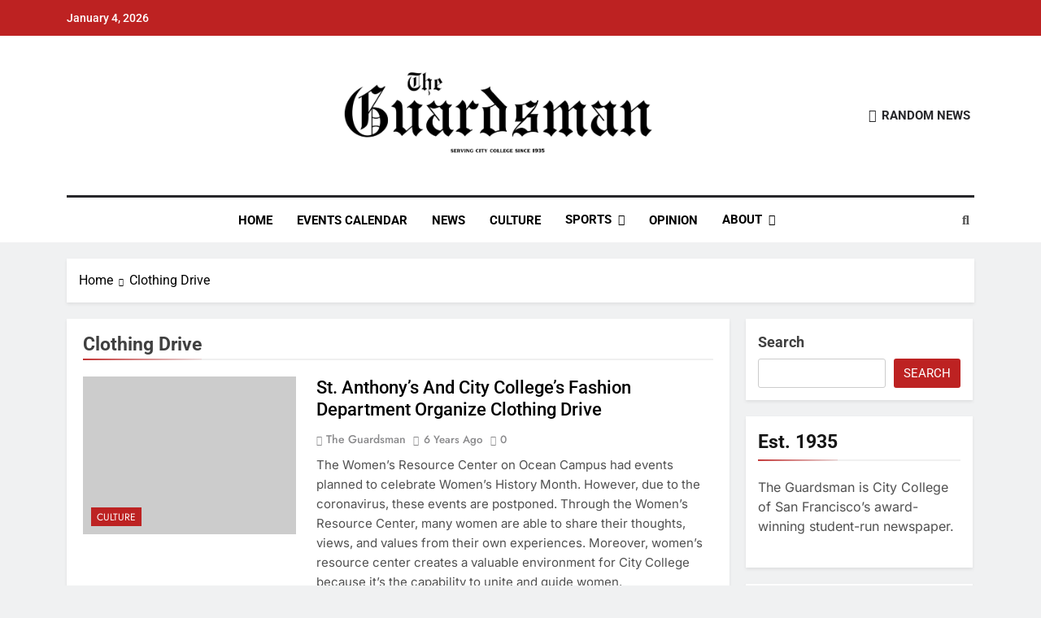

--- FILE ---
content_type: text/html; charset=UTF-8
request_url: https://theguardsman.com/tag/clothing-drive/
body_size: 12005
content:
<!doctype html><html lang="en-US"><head><meta charset="UTF-8"><meta name="viewport" content="width=device-width, initial-scale=1"><link rel="profile" href="https://gmpg.org/xfn/11"><meta name='robots' content='index, follow, max-image-preview:large, max-snippet:-1, max-video-preview:-1' /><style>img:is([sizes="auto" i], [sizes^="auto," i]) { contain-intrinsic-size: 3000px 1500px }</style><link media="all" href="https://theguardsman.com/wp-content/cache/autoptimize/css/autoptimize_b97717973eddee4e7c0832d227c21f72.css" rel="stylesheet"><title>Clothing Drive Archives - The Guardsman</title><link rel="canonical" href="https://theguardsman.com/tag/clothing-drive/" /><meta property="og:locale" content="en_US" /><meta property="og:type" content="article" /><meta property="og:title" content="Clothing Drive Archives - The Guardsman" /><meta property="og:url" content="https://theguardsman.com/tag/clothing-drive/" /><meta property="og:site_name" content="The Guardsman" /><meta name="twitter:card" content="summary_large_image" /><meta name="twitter:site" content="@theguardsman" /> <script type="application/ld+json" class="yoast-schema-graph">{"@context":"https://schema.org","@graph":[{"@type":"CollectionPage","@id":"https://theguardsman.com/tag/clothing-drive/","url":"https://theguardsman.com/tag/clothing-drive/","name":"Clothing Drive Archives - The Guardsman","isPartOf":{"@id":"https://theguardsman.com/#website"},"breadcrumb":{"@id":"https://theguardsman.com/tag/clothing-drive/#breadcrumb"},"inLanguage":"en-US"},{"@type":"BreadcrumbList","@id":"https://theguardsman.com/tag/clothing-drive/#breadcrumb","itemListElement":[{"@type":"ListItem","position":1,"name":"Home","item":"https://theguardsman.com/"},{"@type":"ListItem","position":2,"name":"Clothing Drive"}]},{"@type":"WebSite","@id":"https://theguardsman.com/#website","url":"https://theguardsman.com/","name":"The Guardsman","description":"Serving City College since 1935","publisher":{"@id":"https://theguardsman.com/#organization"},"potentialAction":[{"@type":"SearchAction","target":{"@type":"EntryPoint","urlTemplate":"https://theguardsman.com/?s={search_term_string}"},"query-input":{"@type":"PropertyValueSpecification","valueRequired":true,"valueName":"search_term_string"}}],"inLanguage":"en-US"},{"@type":"Organization","@id":"https://theguardsman.com/#organization","name":"The Guardsman | City College of San Francisco","url":"https://theguardsman.com/","logo":{"@type":"ImageObject","inLanguage":"en-US","@id":"https://theguardsman.com/#/schema/logo/image/","url":"https://theguardsman.com/wp-content/uploads/2024/03/cropped-cropped-cropped-cropped-Untitled-design-1-1.png","contentUrl":"https://theguardsman.com/wp-content/uploads/2024/03/cropped-cropped-cropped-cropped-Untitled-design-1-1.png","width":947,"height":259,"caption":"The Guardsman | City College of San Francisco"},"image":{"@id":"https://theguardsman.com/#/schema/logo/image/"},"sameAs":["https://www.facebook.com/theguardsman/","https://x.com/theguardsman"]}]}</script> <link rel="alternate" type="application/rss+xml" title="The Guardsman &raquo; Feed" href="https://theguardsman.com/feed/" /><link rel="alternate" type="application/rss+xml" title="The Guardsman &raquo; Comments Feed" href="https://theguardsman.com/comments/feed/" /><link rel="alternate" type="application/rss+xml" title="The Guardsman &raquo; Clothing Drive Tag Feed" href="https://theguardsman.com/tag/clothing-drive/feed/" /><link rel='stylesheet' id='dashicons-css' href='https://theguardsman.com/wp-includes/css/dashicons.min.css' media='all' /><style id='classic-theme-styles-inline-css'>/*! This file is auto-generated */
.wp-block-button__link{color:#fff;background-color:#32373c;border-radius:9999px;box-shadow:none;text-decoration:none;padding:calc(.667em + 2px) calc(1.333em + 2px);font-size:1.125em}.wp-block-file__button{background:#32373c;color:#fff;text-decoration:none}</style><style id='pdfemb-pdf-embedder-viewer-style-inline-css'>.wp-block-pdfemb-pdf-embedder-viewer{max-width:none}</style><style id='global-styles-inline-css'>:root{--wp--preset--aspect-ratio--square: 1;--wp--preset--aspect-ratio--4-3: 4/3;--wp--preset--aspect-ratio--3-4: 3/4;--wp--preset--aspect-ratio--3-2: 3/2;--wp--preset--aspect-ratio--2-3: 2/3;--wp--preset--aspect-ratio--16-9: 16/9;--wp--preset--aspect-ratio--9-16: 9/16;--wp--preset--color--black: #000000;--wp--preset--color--cyan-bluish-gray: #abb8c3;--wp--preset--color--white: #ffffff;--wp--preset--color--pale-pink: #f78da7;--wp--preset--color--vivid-red: #cf2e2e;--wp--preset--color--luminous-vivid-orange: #ff6900;--wp--preset--color--luminous-vivid-amber: #fcb900;--wp--preset--color--light-green-cyan: #7bdcb5;--wp--preset--color--vivid-green-cyan: #00d084;--wp--preset--color--pale-cyan-blue: #8ed1fc;--wp--preset--color--vivid-cyan-blue: #0693e3;--wp--preset--color--vivid-purple: #9b51e0;--wp--preset--gradient--vivid-cyan-blue-to-vivid-purple: linear-gradient(135deg,rgba(6,147,227,1) 0%,rgb(155,81,224) 100%);--wp--preset--gradient--light-green-cyan-to-vivid-green-cyan: linear-gradient(135deg,rgb(122,220,180) 0%,rgb(0,208,130) 100%);--wp--preset--gradient--luminous-vivid-amber-to-luminous-vivid-orange: linear-gradient(135deg,rgba(252,185,0,1) 0%,rgba(255,105,0,1) 100%);--wp--preset--gradient--luminous-vivid-orange-to-vivid-red: linear-gradient(135deg,rgba(255,105,0,1) 0%,rgb(207,46,46) 100%);--wp--preset--gradient--very-light-gray-to-cyan-bluish-gray: linear-gradient(135deg,rgb(238,238,238) 0%,rgb(169,184,195) 100%);--wp--preset--gradient--cool-to-warm-spectrum: linear-gradient(135deg,rgb(74,234,220) 0%,rgb(151,120,209) 20%,rgb(207,42,186) 40%,rgb(238,44,130) 60%,rgb(251,105,98) 80%,rgb(254,248,76) 100%);--wp--preset--gradient--blush-light-purple: linear-gradient(135deg,rgb(255,206,236) 0%,rgb(152,150,240) 100%);--wp--preset--gradient--blush-bordeaux: linear-gradient(135deg,rgb(254,205,165) 0%,rgb(254,45,45) 50%,rgb(107,0,62) 100%);--wp--preset--gradient--luminous-dusk: linear-gradient(135deg,rgb(255,203,112) 0%,rgb(199,81,192) 50%,rgb(65,88,208) 100%);--wp--preset--gradient--pale-ocean: linear-gradient(135deg,rgb(255,245,203) 0%,rgb(182,227,212) 50%,rgb(51,167,181) 100%);--wp--preset--gradient--electric-grass: linear-gradient(135deg,rgb(202,248,128) 0%,rgb(113,206,126) 100%);--wp--preset--gradient--midnight: linear-gradient(135deg,rgb(2,3,129) 0%,rgb(40,116,252) 100%);--wp--preset--font-size--small: 13px;--wp--preset--font-size--medium: 20px;--wp--preset--font-size--large: 36px;--wp--preset--font-size--x-large: 42px;--wp--preset--spacing--20: 0.44rem;--wp--preset--spacing--30: 0.67rem;--wp--preset--spacing--40: 1rem;--wp--preset--spacing--50: 1.5rem;--wp--preset--spacing--60: 2.25rem;--wp--preset--spacing--70: 3.38rem;--wp--preset--spacing--80: 5.06rem;--wp--preset--shadow--natural: 6px 6px 9px rgba(0, 0, 0, 0.2);--wp--preset--shadow--deep: 12px 12px 50px rgba(0, 0, 0, 0.4);--wp--preset--shadow--sharp: 6px 6px 0px rgba(0, 0, 0, 0.2);--wp--preset--shadow--outlined: 6px 6px 0px -3px rgba(255, 255, 255, 1), 6px 6px rgba(0, 0, 0, 1);--wp--preset--shadow--crisp: 6px 6px 0px rgba(0, 0, 0, 1);}:where(.is-layout-flex){gap: 0.5em;}:where(.is-layout-grid){gap: 0.5em;}body .is-layout-flex{display: flex;}.is-layout-flex{flex-wrap: wrap;align-items: center;}.is-layout-flex > :is(*, div){margin: 0;}body .is-layout-grid{display: grid;}.is-layout-grid > :is(*, div){margin: 0;}:where(.wp-block-columns.is-layout-flex){gap: 2em;}:where(.wp-block-columns.is-layout-grid){gap: 2em;}:where(.wp-block-post-template.is-layout-flex){gap: 1.25em;}:where(.wp-block-post-template.is-layout-grid){gap: 1.25em;}.has-black-color{color: var(--wp--preset--color--black) !important;}.has-cyan-bluish-gray-color{color: var(--wp--preset--color--cyan-bluish-gray) !important;}.has-white-color{color: var(--wp--preset--color--white) !important;}.has-pale-pink-color{color: var(--wp--preset--color--pale-pink) !important;}.has-vivid-red-color{color: var(--wp--preset--color--vivid-red) !important;}.has-luminous-vivid-orange-color{color: var(--wp--preset--color--luminous-vivid-orange) !important;}.has-luminous-vivid-amber-color{color: var(--wp--preset--color--luminous-vivid-amber) !important;}.has-light-green-cyan-color{color: var(--wp--preset--color--light-green-cyan) !important;}.has-vivid-green-cyan-color{color: var(--wp--preset--color--vivid-green-cyan) !important;}.has-pale-cyan-blue-color{color: var(--wp--preset--color--pale-cyan-blue) !important;}.has-vivid-cyan-blue-color{color: var(--wp--preset--color--vivid-cyan-blue) !important;}.has-vivid-purple-color{color: var(--wp--preset--color--vivid-purple) !important;}.has-black-background-color{background-color: var(--wp--preset--color--black) !important;}.has-cyan-bluish-gray-background-color{background-color: var(--wp--preset--color--cyan-bluish-gray) !important;}.has-white-background-color{background-color: var(--wp--preset--color--white) !important;}.has-pale-pink-background-color{background-color: var(--wp--preset--color--pale-pink) !important;}.has-vivid-red-background-color{background-color: var(--wp--preset--color--vivid-red) !important;}.has-luminous-vivid-orange-background-color{background-color: var(--wp--preset--color--luminous-vivid-orange) !important;}.has-luminous-vivid-amber-background-color{background-color: var(--wp--preset--color--luminous-vivid-amber) !important;}.has-light-green-cyan-background-color{background-color: var(--wp--preset--color--light-green-cyan) !important;}.has-vivid-green-cyan-background-color{background-color: var(--wp--preset--color--vivid-green-cyan) !important;}.has-pale-cyan-blue-background-color{background-color: var(--wp--preset--color--pale-cyan-blue) !important;}.has-vivid-cyan-blue-background-color{background-color: var(--wp--preset--color--vivid-cyan-blue) !important;}.has-vivid-purple-background-color{background-color: var(--wp--preset--color--vivid-purple) !important;}.has-black-border-color{border-color: var(--wp--preset--color--black) !important;}.has-cyan-bluish-gray-border-color{border-color: var(--wp--preset--color--cyan-bluish-gray) !important;}.has-white-border-color{border-color: var(--wp--preset--color--white) !important;}.has-pale-pink-border-color{border-color: var(--wp--preset--color--pale-pink) !important;}.has-vivid-red-border-color{border-color: var(--wp--preset--color--vivid-red) !important;}.has-luminous-vivid-orange-border-color{border-color: var(--wp--preset--color--luminous-vivid-orange) !important;}.has-luminous-vivid-amber-border-color{border-color: var(--wp--preset--color--luminous-vivid-amber) !important;}.has-light-green-cyan-border-color{border-color: var(--wp--preset--color--light-green-cyan) !important;}.has-vivid-green-cyan-border-color{border-color: var(--wp--preset--color--vivid-green-cyan) !important;}.has-pale-cyan-blue-border-color{border-color: var(--wp--preset--color--pale-cyan-blue) !important;}.has-vivid-cyan-blue-border-color{border-color: var(--wp--preset--color--vivid-cyan-blue) !important;}.has-vivid-purple-border-color{border-color: var(--wp--preset--color--vivid-purple) !important;}.has-vivid-cyan-blue-to-vivid-purple-gradient-background{background: var(--wp--preset--gradient--vivid-cyan-blue-to-vivid-purple) !important;}.has-light-green-cyan-to-vivid-green-cyan-gradient-background{background: var(--wp--preset--gradient--light-green-cyan-to-vivid-green-cyan) !important;}.has-luminous-vivid-amber-to-luminous-vivid-orange-gradient-background{background: var(--wp--preset--gradient--luminous-vivid-amber-to-luminous-vivid-orange) !important;}.has-luminous-vivid-orange-to-vivid-red-gradient-background{background: var(--wp--preset--gradient--luminous-vivid-orange-to-vivid-red) !important;}.has-very-light-gray-to-cyan-bluish-gray-gradient-background{background: var(--wp--preset--gradient--very-light-gray-to-cyan-bluish-gray) !important;}.has-cool-to-warm-spectrum-gradient-background{background: var(--wp--preset--gradient--cool-to-warm-spectrum) !important;}.has-blush-light-purple-gradient-background{background: var(--wp--preset--gradient--blush-light-purple) !important;}.has-blush-bordeaux-gradient-background{background: var(--wp--preset--gradient--blush-bordeaux) !important;}.has-luminous-dusk-gradient-background{background: var(--wp--preset--gradient--luminous-dusk) !important;}.has-pale-ocean-gradient-background{background: var(--wp--preset--gradient--pale-ocean) !important;}.has-electric-grass-gradient-background{background: var(--wp--preset--gradient--electric-grass) !important;}.has-midnight-gradient-background{background: var(--wp--preset--gradient--midnight) !important;}.has-small-font-size{font-size: var(--wp--preset--font-size--small) !important;}.has-medium-font-size{font-size: var(--wp--preset--font-size--medium) !important;}.has-large-font-size{font-size: var(--wp--preset--font-size--large) !important;}.has-x-large-font-size{font-size: var(--wp--preset--font-size--x-large) !important;}
:where(.wp-block-post-template.is-layout-flex){gap: 1.25em;}:where(.wp-block-post-template.is-layout-grid){gap: 1.25em;}
:where(.wp-block-columns.is-layout-flex){gap: 2em;}:where(.wp-block-columns.is-layout-grid){gap: 2em;}
:root :where(.wp-block-pullquote){font-size: 1.5em;line-height: 1.6;}</style><style id='newsmatic-style-inline-css'>body.newsmatic_font_typography{ --newsmatic-global-preset-color-1: #64748b;}
 body.newsmatic_font_typography{ --newsmatic-global-preset-color-2: #27272a;}
 body.newsmatic_font_typography{ --newsmatic-global-preset-color-3: #ef4444;}
 body.newsmatic_font_typography{ --newsmatic-global-preset-color-4: #eab308;}
 body.newsmatic_font_typography{ --newsmatic-global-preset-color-5: #84cc16;}
 body.newsmatic_font_typography{ --newsmatic-global-preset-color-6: #22c55e;}
 body.newsmatic_font_typography{ --newsmatic-global-preset-color-7: #06b6d4;}
 body.newsmatic_font_typography{ --newsmatic-global-preset-color-8: #0284c7;}
 body.newsmatic_font_typography{ --newsmatic-global-preset-color-9: #6366f1;}
 body.newsmatic_font_typography{ --newsmatic-global-preset-color-10: #84cc16;}
 body.newsmatic_font_typography{ --newsmatic-global-preset-color-11: #a855f7;}
 body.newsmatic_font_typography{ --newsmatic-global-preset-color-12: #f43f5e;}
 body.newsmatic_font_typography{ --newsmatic-global-preset-gradient-color-1: linear-gradient( 135deg, #485563 10%, #29323c 100%);}
 body.newsmatic_font_typography{ --newsmatic-global-preset-gradient-color-2: linear-gradient( 135deg, #FF512F 10%, #F09819 100%);}
 body.newsmatic_font_typography{ --newsmatic-global-preset-gradient-color-3: linear-gradient( 135deg, #00416A 10%, #E4E5E6 100%);}
 body.newsmatic_font_typography{ --newsmatic-global-preset-gradient-color-4: linear-gradient( 135deg, #CE9FFC 10%, #7367F0 100%);}
 body.newsmatic_font_typography{ --newsmatic-global-preset-gradient-color-5: linear-gradient( 135deg, #90F7EC 10%, #32CCBC 100%);}
 body.newsmatic_font_typography{ --newsmatic-global-preset-gradient-color-6: linear-gradient( 135deg, #81FBB8 10%, #28C76F 100%);}
 body.newsmatic_font_typography{ --newsmatic-global-preset-gradient-color-7: linear-gradient( 135deg, #EB3349 10%, #F45C43 100%);}
 body.newsmatic_font_typography{ --newsmatic-global-preset-gradient-color-8: linear-gradient( 135deg, #FFF720 10%, #3CD500 100%);}
 body.newsmatic_font_typography{ --newsmatic-global-preset-gradient-color-9: linear-gradient( 135deg, #FF96F9 10%, #C32BAC 100%);}
 body.newsmatic_font_typography{ --newsmatic-global-preset-gradient-color-10: linear-gradient( 135deg, #69FF97 10%, #00E4FF 100%);}
 body.newsmatic_font_typography{ --newsmatic-global-preset-gradient-color-11: linear-gradient( 135deg, #3C8CE7 10%, #00EAFF 100%);}
 body.newsmatic_font_typography{ --newsmatic-global-preset-gradient-color-12: linear-gradient( 135deg, #FF7AF5 10%, #513162 100%);}
.newsmatic_font_typography { --header-padding: 35px;} .newsmatic_font_typography { --header-padding-tablet: 30px;} .newsmatic_font_typography { --header-padding-smartphone: 30px;}.newsmatic_main_body #full-width-section{ background: #F0F1F2}.newsmatic_main_body #full-width-section .row > div, .newsmatic_main_body .full-width-section .news-list.layout--four .list-item .post-title{ background: #ffffff}.newsmatic_main_body #leftc-rights-section{ background: #F0F1F2}.newsmatic_main_body #lefts-rightc-section{ background: #F0F1F2}.newsmatic_main_body #video-playlist-section{ background: #F0F1F2}.newsmatic_main_body #bottom-full-width-section{ background: #F0F1F2}.newsmatic_main_body #footer-opinions-section{ background: #F0F1F2}.newsmatic_main_body .site-header.layout--default .top-header{ background: #bd2222}.single.newsmatic_main_body .post-inner, .single.newsmatic_main_body .comments-area, .single.newsmatic_main_body .single-related-posts-section, .single.newsmatic_main_body #theme-content .widget{ background: #ffffff}.newsmatic_main_body .banner-layout--one .main-banner-tabs, .newsmatic_main_body .banner-layout--two .main-banner-popular-posts, .newsmatic_main_body .banner-layout--two .main-banner-slider .post-element{ background: #ffffff}.error404.newsmatic_main_body #theme-content .row .primary-content,.error404.newsmatic_main_body .widget{ background: #ffffff}.search.search-results.newsmatic_main_body #theme-content .primary-content, .search.search-results.newsmatic_main_body #theme-content .widget{ background: #ffffff}.newsmatic_font_typography .header-custom-button{ background: linear-gradient(135deg,rgb(178,7,29) 0%,rgb(1,1,1) 100%)}.newsmatic_font_typography .header-custom-button:hover{ background: #b2071d}#full-width-section{ padding: 0px 0px 10px 0px; }@media(max-width: 940px) { #full-width-section{ padding: 10px 0px 10px 0px; } }
@media(max-width: 610px) { #full-width-section{ padding: 0px 0px 10px 0px; } }
#full-width-section .newsmatic-container .row > div{ padding: 20px 20px 20px 20px; }@media(max-width: 940px) { #full-width-section .newsmatic-container .row > div{ padding: 20px 20px 20px 20px; } }
@media(max-width: 610px) { #full-width-section .newsmatic-container .row > div{ padding: 20px 20px 20px 20px; } }
#leftc-rights-section{ padding: 10px 0px 10px 0px; }@media(max-width: 940px) { #leftc-rights-section{ padding: 10px 0px 10px 0px; } }
@media(max-width: 610px) { #leftc-rights-section{ padding: 10px 0px 10px 0px; } }
#leftc-rights-section .newsmatic-container .row .primary-content > div, #leftc-rights-section .newsmatic-container .row .secondary-sidebar .widget { padding: 20px 20px 20px 20px; }@media(max-width: 940px) { #leftc-rights-section .newsmatic-container .row .primary-content > div, #leftc-rights-section .newsmatic-container .row .secondary-sidebar .widget { padding: 20px 20px 20px 20px; } }
@media(max-width: 610px) { #leftc-rights-section .newsmatic-container .row .primary-content > div, #leftc-rights-section .newsmatic-container .row .secondary-sidebar .widget { padding: 20px 20px 20px 20px; } }
#lefts-rightc-section{ padding: 10px 0px 10px 0px; }@media(max-width: 940px) { #lefts-rightc-section{ padding: 10px 0px 10px 0px; } }
@media(max-width: 610px) { #lefts-rightc-section{ padding: 10px 0px 10px 0px; } }
#lefts-rightc-section .newsmatic-container .row .primary-content > div, #lefts-rightc-section .newsmatic-container .row .secondary-sidebar .widget  { padding: 20px 20px 20px 20px; }@media(max-width: 940px) { #lefts-rightc-section .newsmatic-container .row .primary-content > div, #lefts-rightc-section .newsmatic-container .row .secondary-sidebar .widget  { padding: 20px 20px 20px 20px; } }
@media(max-width: 610px) { #lefts-rightc-section .newsmatic-container .row .primary-content > div, #lefts-rightc-section .newsmatic-container .row .secondary-sidebar .widget  { padding: 20px 20px 20px 20px; } }
#video-playlist-section{ padding: 10px 0px 10px 0px; }@media(max-width: 940px) { #video-playlist-section{ padding: 10px 0px 10px 0px; } }
@media(max-width: 610px) { #video-playlist-section{ padding: 10px 0px 10px 0px; } }
#bottom-full-width-section{ padding: 10px 0px 10px 0px; }@media(max-width: 940px) { #bottom-full-width-section{ padding: 10px 0px 10px 0px; } }
@media(max-width: 610px) { #bottom-full-width-section{ padding: 10px 0px 10px 0px; } }
#bottom-full-width-section .newsmatic-container .row > div{ padding: 20px 20px 20px 20px; }@media(max-width: 940px) { #bottom-full-width-section .newsmatic-container .row > div{ padding: 20px 20px 20px 20px; } }
@media(max-width: 610px) { #bottom-full-width-section .newsmatic-container .row > div{ padding: 20px 20px 20px 20px; } }
#footer-opinions-section{ padding: 10px 0px 10px 0px; }@media(max-width: 940px) { #footer-opinions-section{ padding: 10px 0px 10px 0px; } }
@media(max-width: 610px) { #footer-opinions-section{ padding: 10px 0px 10px 0px; } }
#footer-opinions-section .newsmatic-container .row{ padding: 20px 20px 20px 20px; }@media(max-width: 940px) { #footer-opinions-section .newsmatic-container .row{ padding: 20px 20px 20px 20px; } }
@media(max-width: 610px) { #footer-opinions-section .newsmatic-container .row{ padding: 20px 20px 20px 20px; } }
body .post-link-button{ padding: 6px 6px 0px 0px; }@media(max-width: 940px) { body .post-link-button{ padding: 4px 4px 4px 4px; } }
@media(max-width: 610px) { body .post-link-button{ padding: 2px 2px 2px 2px; } }
.newsmatic_font_typography { --site-title-family : Yantramanav; }
.newsmatic_font_typography { --site-title-weight : 400; }
.newsmatic_font_typography { --site-title-texttransform : uppercase; }
.newsmatic_font_typography { --site-title-textdecoration : none; }
.newsmatic_font_typography { --site-title-size : 45px; }
.newsmatic_font_typography { --site-title-size-tab : 43px; }
.newsmatic_font_typography { --site-title-size-mobile : 40px; }
.newsmatic_font_typography { --site-title-lineheight : 45px; }
.newsmatic_font_typography { --site-title-lineheight-tab : 42px; }
.newsmatic_font_typography { --site-title-lineheight-mobile : 40px; }
.newsmatic_font_typography { --site-title-letterspacing : 0px; }
.newsmatic_font_typography { --site-title-letterspacing-tab : 0px; }
.newsmatic_font_typography { --site-title-letterspacing-mobile : 0px; }
.newsmatic_font_typography { --site-tagline-family : Roboto; }
.newsmatic_font_typography { --site-tagline-weight : 400; }
.newsmatic_font_typography { --site-tagline-texttransform : capitalize; }
.newsmatic_font_typography { --site-tagline-textdecoration : none; }
.newsmatic_font_typography { --site-tagline-size : 16px; }
.newsmatic_font_typography { --site-tagline-size-tab : 16px; }
.newsmatic_font_typography { --site-tagline-size-mobile : 16px; }
.newsmatic_font_typography { --site-tagline-lineheight : 26px; }
.newsmatic_font_typography { --site-tagline-lineheight-tab : 26px; }
.newsmatic_font_typography { --site-tagline-lineheight-mobile : 16px; }
.newsmatic_font_typography { --site-tagline-letterspacing : 0px; }
.newsmatic_font_typography { --site-tagline-letterspacing-tab : 0px; }
.newsmatic_font_typography { --site-tagline-letterspacing-mobile : 0px; }
.newsmatic_font_typography { --block-title-family : Roboto; }
.newsmatic_font_typography { --block-title-weight : 700; }
.newsmatic_font_typography { --block-title-texttransform : capitalize; }
.newsmatic_font_typography { --block-title-textdecoration : none; }
.newsmatic_font_typography { --block-title-size : 26px; }
.newsmatic_font_typography { --block-title-size-tab : 26px; }
.newsmatic_font_typography { --block-title-size-mobile : 25px; }
.newsmatic_font_typography { --block-title-lineheight : 32px; }
.newsmatic_font_typography { --block-title-lineheight-tab : 32px; }
.newsmatic_font_typography { --block-title-lineheight-mobile : 32px; }
.newsmatic_font_typography { --block-title-letterspacing : 0px; }
.newsmatic_font_typography { --block-title-letterspacing-tab : 0px; }
.newsmatic_font_typography { --block-title-letterspacing-mobile : 0px; }
.newsmatic_font_typography { --post-title-family : Roboto; }
.newsmatic_font_typography { --post-title-weight : 500; }
.newsmatic_font_typography { --post-title-texttransform : capitalize; }
.newsmatic_font_typography { --post-title-textdecoration : none; }
.newsmatic_font_typography { --post-title-size : 22px; }
.newsmatic_font_typography { --post-title-size-tab : 20px; }
.newsmatic_font_typography { --post-title-size-mobile : 19px; }
.newsmatic_font_typography { --post-title-lineheight : 27px; }
.newsmatic_font_typography { --post-title-lineheight-tab : 27px; }
.newsmatic_font_typography { --post-title-lineheight-mobile : 27px; }
.newsmatic_font_typography { --post-title-letterspacing : 0px; }
.newsmatic_font_typography { --post-title-letterspacing-tab : 0px; }
.newsmatic_font_typography { --post-title-letterspacing-mobile : 0px; }
.newsmatic_font_typography { --meta-family : Jost; }
.newsmatic_font_typography { --meta-weight : 500; }
.newsmatic_font_typography { --meta-texttransform : capitalize; }
.newsmatic_font_typography { --meta-textdecoration : none; }
.newsmatic_font_typography { --meta-size : 14px; }
.newsmatic_font_typography { --meta-size-tab : 14px; }
.newsmatic_font_typography { --meta-size-mobile : 14px; }
.newsmatic_font_typography { --meta-lineheight : 20px; }
.newsmatic_font_typography { --meta-lineheight-tab : 20px; }
.newsmatic_font_typography { --meta-lineheight-mobile : 20px; }
.newsmatic_font_typography { --meta-letterspacing : 0px; }
.newsmatic_font_typography { --meta-letterspacing-tab : 0px; }
.newsmatic_font_typography { --meta-letterspacing-mobile : 0px; }
.newsmatic_font_typography { --content-family : Inter; }
.newsmatic_font_typography { --content-weight : 400; }
.newsmatic_font_typography { --content-texttransform : capitalize; }
.newsmatic_font_typography { --content-textdecoration : none; }
.newsmatic_font_typography { --content-size : 15px; }
.newsmatic_font_typography { --content-size-tab : 15px; }
.newsmatic_font_typography { --content-size-mobile : 15px; }
.newsmatic_font_typography { --content-lineheight : 24px; }
.newsmatic_font_typography { --content-lineheight-tab : 24px; }
.newsmatic_font_typography { --content-lineheight-mobile : 24px; }
.newsmatic_font_typography { --content-letterspacing : 0px; }
.newsmatic_font_typography { --content-letterspacing-tab : 0px; }
.newsmatic_font_typography { --content-letterspacing-mobile : 0px; }
.newsmatic_font_typography { --menu-family : Roboto; }
.newsmatic_font_typography { --menu-weight : 700; }
.newsmatic_font_typography { --menu-texttransform : uppercase; }
.newsmatic_font_typography { --menu-textdecoration : none; }
.newsmatic_font_typography { --menu-size : 15px; }
.newsmatic_font_typography { --menu-size-tab : 16px; }
.newsmatic_font_typography { --menu-size-mobile : 16px; }
.newsmatic_font_typography { --menu-lineheight : 24px; }
.newsmatic_font_typography { --menu-lineheight-tab : 24px; }
.newsmatic_font_typography { --menu-lineheight-mobile : 24px; }
.newsmatic_font_typography { --menu-letterspacing : 0px; }
.newsmatic_font_typography { --menu-letterspacing-tab : 0px; }
.newsmatic_font_typography { --menu-letterspacing-mobile : 0px; }
.newsmatic_font_typography { --submenu-family : Roboto; }
.newsmatic_font_typography { --submenu-weight : 700; }
.newsmatic_font_typography { --submenu-texttransform : uppercase; }
.newsmatic_font_typography { --submenu-textdecoration : none; }
.newsmatic_font_typography { --submenu-size : 15px; }
.newsmatic_font_typography { --submenu-size-tab : 15px; }
.newsmatic_font_typography { --submenu-size-mobile : 15px; }
.newsmatic_font_typography { --submenu-lineheight : 24px; }
.newsmatic_font_typography { --submenu-lineheight-tab : 24px; }
.newsmatic_font_typography { --submenu-lineheight-mobile : 24px; }
.newsmatic_font_typography { --submenu-letterspacing : 0px; }
.newsmatic_font_typography { --submenu-letterspacing-tab : 0px; }
.newsmatic_font_typography { --submenu-letterspacing-mobile : 0px; }
.newsmatic_font_typography { --single-title-family : Roboto; }
.newsmatic_font_typography { --single-title-weight : 700; }
.newsmatic_font_typography { --single-title-texttransform : uppercase; }
.newsmatic_font_typography { --single-title-textdecoration : none; }
.newsmatic_font_typography { --single-title-size : 34px; }
.newsmatic_font_typography { --single-title-size-tab : 32px; }
.newsmatic_font_typography { --single-title-size-mobile : 30px; }
.newsmatic_font_typography { --single-title-lineheight : 40px; }
.newsmatic_font_typography { --single-title-lineheight-tab : 40px; }
.newsmatic_font_typography { --single-title-lineheight-mobile : 35px; }
.newsmatic_font_typography { --single-title-letterspacing : 0px; }
.newsmatic_font_typography { --single-title-letterspacing-tab : 0px; }
.newsmatic_font_typography { --single-title-letterspacing-mobile : 0px; }
.newsmatic_font_typography { --single-meta-family : Jost; }
.newsmatic_font_typography { --single-meta-weight : 500; }
.newsmatic_font_typography { --single-meta-texttransform : capitalize; }
.newsmatic_font_typography { --single-meta-textdecoration : none; }
.newsmatic_font_typography { --single-meta-size : 14px; }
.newsmatic_font_typography { --single-meta-size-tab : 14px; }
.newsmatic_font_typography { --single-meta-size-mobile : 13px; }
.newsmatic_font_typography { --single-meta-lineheight : 22px; }
.newsmatic_font_typography { --single-meta-lineheight-tab : 22px; }
.newsmatic_font_typography { --single-meta-lineheight-mobile : 22px; }
.newsmatic_font_typography { --single-meta-letterspacing : 0px; }
.newsmatic_font_typography { --single-meta-letterspacing-tab : 0px; }
.newsmatic_font_typography { --single-meta-letterspacing-mobile : 0px; }
.newsmatic_font_typography { --single-content-family : Inter; }
.newsmatic_font_typography { --single-content-weight : 400; }
.newsmatic_font_typography { --single-content-texttransform : capitalize; }
.newsmatic_font_typography { --single-content-textdecoration : none; }
.newsmatic_font_typography { --single-content-size : 17px; }
.newsmatic_font_typography { --single-content-size-tab : 16px; }
.newsmatic_font_typography { --single-content-size-mobile : 16px; }
.newsmatic_font_typography { --single-content-lineheight : 27px; }
.newsmatic_font_typography { --single-content-lineheight-tab : 22px; }
.newsmatic_font_typography { --single-content-lineheight-mobile : 22px; }
.newsmatic_font_typography { --single-content-letterspacing : 0px; }
.newsmatic_font_typography { --single-content-letterspacing-tab : 0px; }
.newsmatic_font_typography { --single-content-letterspacing-mobile : 0px; }
body .site-branding img.custom-logo{ width: 400px; }@media(max-width: 940px) { body .site-branding img.custom-logo{ width: 200px; } }
@media(max-width: 610px) { body .site-branding img.custom-logo{ width: 200px; } }
.newsmatic_main_body #newsmatic_menu_burger span { background-color: #525252 }.newsmatic_main_body .menu_txt { color: #525252 }body.newsmatic_main_body .site-header.layout--default .top-date-time, body.newsmatic_main_body .site-header.layout--default .top-date-time:after { color: #fff }.newsmatic_font_typography  { --menu-color-hover : #bd2222; }.newsmatic_font_typography  { --menu-color-submenu-hover : #bd2222; }.newsmatic_main_body { --breadcrumb-background-color: #ffffff}.newsmatic_main_body { --site-bk-color: #F0F1F2}.newsmatic_font_typography  { --move-to-top-background-color: #bd2222;}.newsmatic_font_typography  { --move-to-top-background-color-hover : #bd2222; }.newsmatic_font_typography  { --move-to-top-color: #fff;}.newsmatic_font_typography  { --move-to-top-color-hover : #fff; } body.newsmatic_main_body{ --breadcrumb-text-color: #000;} body.newsmatic_dark_mode{ --breadcrumb-text-color: #000;}body .site-header.layout--default .top-header{ border-bottom: 1px none #E8E8E8;}@media(max-width: 610px) { .ads-banner{ display : block;} }body #newsmatic-scroll-to-top{ padding: 8px 20px 8px 20px; }@media(max-width: 940px) { body #newsmatic-scroll-to-top{ padding: 8px 20px 8px 20px; } }
@media(max-width: 610px) { body #newsmatic-scroll-to-top{ padding: 8px 20px 8px 20px; } }
@media(max-width: 610px) { body #newsmatic-scroll-to-top.show{ display : none;} }body #newsmatic-scroll-to-top{ border: 1px none #1B8415;}body .site-header.layout--default .menu-section .row{ border-top: 3px solid var( --newsmatic-global-preset-color-2 );}body .menu-section .row{ border-bottom: 1px none #eee;}body .post-link-button{ border: 1px none #000;}body.newsmatic_main_body{ --readmore-button-font-size: 15px;}
body.newsmatic_main_body{ --readmore-button-font-size-tablet: 14px;}
body.newsmatic_main_body{ --readmore-button-font-size-smartphone: 12px;}
body.newsmatic_font_typography { --move-to-top-font-size: 16px;}
body.newsmatic_font_typography { --move-to-top-font-size-tablet: 14px;}
body.newsmatic_font_typography { --move-to-top-font-size-smartphone: 12px;}
body .site-footer.dark_bk{ border-top: 5px solid #bd2222;} body.newsmatic_main_body{ --theme-color-red: #bd2222;} body.newsmatic_dark_mode{ --theme-color-red: #bd2222;} body.newsmatic_main_body{ --menu-color-active: #bd2222;} body.newsmatic_dark_mode{ --menu-color-active: #bd2222;}.newsmatic_font_typography  { --sidebar-toggle-color: #525252;}.newsmatic_font_typography  { --sidebar-toggle-color-hover : #bd2222; }.newsmatic_font_typography  { --search-color: #525252;}.newsmatic_font_typography  { --search-color-hover : #bd2222; }.newsmatic_font_typography  { --newsletter-color: #525252;}.newsmatic_font_typography  { --newsletter-color-hover : #bd2222; }.newsmatic_font_typography  { --random-news-color: var( --newsmatic-global-preset-color-2 );}.newsmatic_font_typography  { --random-news-color-hover : #bd2222; }.newsmatic_font_typography  { --footer-text-color: #fff;}.newsmatic_font_typography  { --footer-text-color-hover : #fff; }.newsmatic_main_body .site-footer .site-info { color: #8a8a8a }body #newsmatic-scroll-to-top.show:hover { border-color: #1B8415 }.newsmatic_font_typography  { --custom-btn-color: #ffffff;}.newsmatic_font_typography  { --custom-btn-color-hover : #ffffff; }body.newsmatic_main_body{
               --box-shadow-inset : ;
               --horizontal-shadow-offset : 0px;
               --vertical-shadow-offset : 2px;
               --blur-radius : 4px;
               --spread-radus: 0px;
               --shadow-color : rgb(0 0 0 / 8%);
            }
body .post-categories .cat-item.cat-7185 { background-color : #bd2222} body .newsmatic-category-no-bk .post-categories .cat-item.cat-7185 a  { color : #bd2222} body.single .post-categories .cat-item.cat-7185 { background-color : #bd2222} body .post-categories .cat-item.cat-7186 { background-color : #bd2222} body .newsmatic-category-no-bk .post-categories .cat-item.cat-7186 a  { color : #bd2222} body.single .post-categories .cat-item.cat-7186 { background-color : #bd2222} body .post-categories .cat-item.cat-7232 { background-color : #bd2222} body .newsmatic-category-no-bk .post-categories .cat-item.cat-7232 a  { color : #bd2222} body.single .post-categories .cat-item.cat-7232 { background-color : #bd2222} body .post-categories .cat-item.cat-8745 { background-color : #bd2222} body .newsmatic-category-no-bk .post-categories .cat-item.cat-8745 a  { color : #bd2222} body.single .post-categories .cat-item.cat-8745 { background-color : #bd2222} body .post-categories .cat-item.cat-7244 { background-color : #bd2222} body .newsmatic-category-no-bk .post-categories .cat-item.cat-7244 a  { color : #bd2222} body.single .post-categories .cat-item.cat-7244 { background-color : #bd2222} body .post-categories .cat-item.cat-8724 { background-color : #bd2222} body .newsmatic-category-no-bk .post-categories .cat-item.cat-8724 a  { color : #bd2222} body.single .post-categories .cat-item.cat-8724 { background-color : #bd2222} body .post-categories .cat-item.cat-7439 { background-color : #bd2222} body .newsmatic-category-no-bk .post-categories .cat-item.cat-7439 a  { color : #bd2222} body.single .post-categories .cat-item.cat-7439 { background-color : #bd2222} body .post-categories .cat-item.cat-8723 { background-color : #bd2222} body .newsmatic-category-no-bk .post-categories .cat-item.cat-8723 a  { color : #bd2222} body.single .post-categories .cat-item.cat-8723 { background-color : #bd2222} body .post-categories .cat-item.cat-7813 { background-color : #bd2222} body .newsmatic-category-no-bk .post-categories .cat-item.cat-7813 a  { color : #bd2222} body.single .post-categories .cat-item.cat-7813 { background-color : #bd2222} body .post-categories .cat-item.cat-7873 { background-color : #bd2222} body .newsmatic-category-no-bk .post-categories .cat-item.cat-7873 a  { color : #bd2222} body.single .post-categories .cat-item.cat-7873 { background-color : #bd2222} body .post-categories .cat-item.cat-8304 { background-color : #bd2222} body .newsmatic-category-no-bk .post-categories .cat-item.cat-8304 a  { color : #bd2222} body.single .post-categories .cat-item.cat-8304 { background-color : #bd2222} body .post-categories .cat-item.cat-8808 { background-color : #bd2222} body .newsmatic-category-no-bk .post-categories .cat-item.cat-8808 a  { color : #bd2222} body.single .post-categories .cat-item.cat-8808 { background-color : #bd2222} body .post-categories .cat-item.cat-8836 { background-color : #bd2222} body .newsmatic-category-no-bk .post-categories .cat-item.cat-8836 a  { color : #bd2222} body.single .post-categories .cat-item.cat-8836 { background-color : #bd2222} body .post-categories .cat-item.cat-6771 { background-color : #bd2222} body .newsmatic-category-no-bk .post-categories .cat-item.cat-6771 a  { color : #bd2222} body.single .post-categories .cat-item.cat-6771 { background-color : #bd2222} body .post-categories .cat-item.cat-926 { background-color : #bd2222} body .newsmatic-category-no-bk .post-categories .cat-item.cat-926 a  { color : #bd2222} body.single .post-categories .cat-item.cat-926 { background-color : #bd2222} body .post-categories .cat-item.cat-1 { background-color : #bd2222} body .newsmatic-category-no-bk .post-categories .cat-item.cat-1 a  { color : #bd2222} body.single .post-categories .cat-item.cat-1 { background-color : #bd2222} body .post-categories .cat-item.cat-75 { background-color : #bd2222} body .newsmatic-category-no-bk .post-categories .cat-item.cat-75 a  { color : #bd2222} body.single .post-categories .cat-item.cat-75 { background-color : #bd2222} body .post-categories .cat-item.cat-271 { background-color : #bd2222} body .newsmatic-category-no-bk .post-categories .cat-item.cat-271 a  { color : #bd2222} body.single .post-categories .cat-item.cat-271 { background-color : #bd2222} body .post-categories .cat-item.cat-983 { background-color : #bd2222} body .newsmatic-category-no-bk .post-categories .cat-item.cat-983 a  { color : #bd2222} body.single .post-categories .cat-item.cat-983 { background-color : #bd2222} body .post-categories .cat-item.cat-3 { background-color : #bd2222} body .newsmatic-category-no-bk .post-categories .cat-item.cat-3 a  { color : #bd2222} body.single .post-categories .cat-item.cat-3 { background-color : #bd2222} body .post-categories .cat-item.cat-330 { background-color : #bd2222} body .newsmatic-category-no-bk .post-categories .cat-item.cat-330 a  { color : #bd2222} body.single .post-categories .cat-item.cat-330 { background-color : #bd2222} body .post-categories .cat-item.cat-372 { background-color : #bd2222} body .newsmatic-category-no-bk .post-categories .cat-item.cat-372 a  { color : #bd2222} body.single .post-categories .cat-item.cat-372 { background-color : #bd2222} body .post-categories .cat-item.cat-3480 { background-color : #bd2222} body .newsmatic-category-no-bk .post-categories .cat-item.cat-3480 a  { color : #bd2222} body.single .post-categories .cat-item.cat-3480 { background-color : #bd2222} body .post-categories .cat-item.cat-3481 { background-color : #bd2222} body .newsmatic-category-no-bk .post-categories .cat-item.cat-3481 a  { color : #bd2222} body.single .post-categories .cat-item.cat-3481 { background-color : #bd2222} body .post-categories .cat-item.cat-4 { background-color : #bd2222} body .newsmatic-category-no-bk .post-categories .cat-item.cat-4 a  { color : #bd2222} body.single .post-categories .cat-item.cat-4 { background-color : #bd2222} body .post-categories .cat-item.cat-1571 { background-color : #bd2222} body .newsmatic-category-no-bk .post-categories .cat-item.cat-1571 a  { color : #bd2222} body.single .post-categories .cat-item.cat-1571 { background-color : #bd2222} body .post-categories .cat-item.cat-4014 { background-color : #bd2222} body .newsmatic-category-no-bk .post-categories .cat-item.cat-4014 a  { color : #bd2222} body.single .post-categories .cat-item.cat-4014 { background-color : #bd2222} body .post-categories .cat-item.cat-925 { background-color : #bd2222} body .newsmatic-category-no-bk .post-categories .cat-item.cat-925 a  { color : #bd2222} body.single .post-categories .cat-item.cat-925 { background-color : #bd2222} body .post-categories .cat-item.cat-974 { background-color : #bd2222} body .newsmatic-category-no-bk .post-categories .cat-item.cat-974 a  { color : #bd2222} body.single .post-categories .cat-item.cat-974 { background-color : #bd2222} body .post-categories .cat-item.cat-6 { background-color : #bd2222} body .newsmatic-category-no-bk .post-categories .cat-item.cat-6 a  { color : #bd2222} body.single .post-categories .cat-item.cat-6 { background-color : #bd2222} body .post-categories .cat-item.cat-3479 { background-color : #bd2222} body .newsmatic-category-no-bk .post-categories .cat-item.cat-3479 a  { color : #bd2222} body.single .post-categories .cat-item.cat-3479 { background-color : #bd2222} body .post-categories .cat-item.cat-3521 { background-color : #bd2222} body .newsmatic-category-no-bk .post-categories .cat-item.cat-3521 a  { color : #bd2222} body.single .post-categories .cat-item.cat-3521 { background-color : #bd2222} body .post-categories .cat-item.cat-4015 { background-color : #bd2222} body .newsmatic-category-no-bk .post-categories .cat-item.cat-4015 a  { color : #bd2222} body.single .post-categories .cat-item.cat-4015 { background-color : #bd2222} body .post-categories .cat-item.cat-3482 { background-color : #bd2222} body .newsmatic-category-no-bk .post-categories .cat-item.cat-3482 a  { color : #bd2222} body.single .post-categories .cat-item.cat-3482 { background-color : #bd2222} body .post-categories .cat-item.cat-7 { background-color : #bd2222} body .newsmatic-category-no-bk .post-categories .cat-item.cat-7 a  { color : #bd2222} body.single .post-categories .cat-item.cat-7 { background-color : #bd2222} body .post-categories .cat-item.cat-328 { background-color : #bd2222} body .newsmatic-category-no-bk .post-categories .cat-item.cat-328 a  { color : #bd2222} body.single .post-categories .cat-item.cat-328 { background-color : #bd2222} body .post-categories .cat-item.cat-4016 { background-color : #bd2222} body .newsmatic-category-no-bk .post-categories .cat-item.cat-4016 a  { color : #bd2222} body.single .post-categories .cat-item.cat-4016 { background-color : #bd2222} body .post-categories .cat-item.cat-5710 { background-color : #bd2222} body .newsmatic-category-no-bk .post-categories .cat-item.cat-5710 a  { color : #bd2222} body.single .post-categories .cat-item.cat-5710 { background-color : #bd2222} body .post-categories .cat-item.cat-3483 { background-color : #bd2222} body .newsmatic-category-no-bk .post-categories .cat-item.cat-3483 a  { color : #bd2222} body.single .post-categories .cat-item.cat-3483 { background-color : #bd2222} body .post-categories .cat-item.cat-4017 { background-color : #bd2222} body .newsmatic-category-no-bk .post-categories .cat-item.cat-4017 a  { color : #bd2222} body.single .post-categories .cat-item.cat-4017 { background-color : #bd2222} body .post-categories .cat-item.cat-975 { background-color : #bd2222} body .newsmatic-category-no-bk .post-categories .cat-item.cat-975 a  { color : #bd2222} body.single .post-categories .cat-item.cat-975 { background-color : #bd2222} body .post-categories .cat-item.cat-5373 { background-color : #bd2222} body .newsmatic-category-no-bk .post-categories .cat-item.cat-5373 a  { color : #bd2222} body.single .post-categories .cat-item.cat-5373 { background-color : #bd2222} body .post-categories .cat-item.cat-4018 { background-color : #bd2222} body .newsmatic-category-no-bk .post-categories .cat-item.cat-4018 a  { color : #bd2222} body.single .post-categories .cat-item.cat-4018 { background-color : #bd2222} body .post-categories .cat-item.cat-1305 { background-color : #bd2222} body .newsmatic-category-no-bk .post-categories .cat-item.cat-1305 a  { color : #bd2222} body.single .post-categories .cat-item.cat-1305 { background-color : #bd2222} body .post-categories .cat-item.cat-3937 { background-color : #bd2222} body .newsmatic-category-no-bk .post-categories .cat-item.cat-3937 a  { color : #bd2222} body.single .post-categories .cat-item.cat-3937 { background-color : #bd2222} body .post-categories .cat-item.cat-4019 { background-color : #bd2222} body .newsmatic-category-no-bk .post-categories .cat-item.cat-4019 a  { color : #bd2222} body.single .post-categories .cat-item.cat-4019 { background-color : #bd2222} body .post-categories .cat-item.cat-4020 { background-color : #bd2222} body .newsmatic-category-no-bk .post-categories .cat-item.cat-4020 a  { color : #bd2222} body.single .post-categories .cat-item.cat-4020 { background-color : #bd2222} body .post-categories .cat-item.cat-5303 { background-color : #bd2222} body .newsmatic-category-no-bk .post-categories .cat-item.cat-5303 a  { color : #bd2222} body.single .post-categories .cat-item.cat-5303 { background-color : #bd2222} body .post-categories .cat-item.cat-4021 { background-color : #bd2222} body .newsmatic-category-no-bk .post-categories .cat-item.cat-4021 a  { color : #bd2222} body.single .post-categories .cat-item.cat-4021 { background-color : #bd2222} body .post-categories .cat-item.cat-4910 { background-color : #bd2222} body .newsmatic-category-no-bk .post-categories .cat-item.cat-4910 a  { color : #bd2222} body.single .post-categories .cat-item.cat-4910 { background-color : #bd2222} body .post-categories .cat-item.cat-4911 { background-color : #bd2222} body .newsmatic-category-no-bk .post-categories .cat-item.cat-4911 a  { color : #bd2222} body.single .post-categories .cat-item.cat-4911 { background-color : #bd2222}  #main-banner-section .main-banner-slider figure.post-thumb, #main-banner-section .main-banner-slider figure.post-thumb img , #main-banner-section .main-banner-slider figure.post-thumb-wrap, #main-banner-section .main-banner-slider figure.post-thumb, #main-banner-section .main-banner-slider figure.post-thumb-wrap img { border-radius: 1px; } #main-banner-section .main-banner-slider .post-element{ border-radius: 1px;}
 @media (max-width: 769px){ #main-banner-section .main-banner-slider figure.post-thumb, #main-banner-section .main-banner-slider figure.post-thumb img, #main-banner-section .main-banner-slider figure.post-thumb-wrap, #main-banner-section .main-banner-slider figure.post-thumb, #main-banner-section .main-banner-slider figure.post-thumb-wrap img { border-radius: 0px; } #main-banner-section .main-banner-slider .post-element { border-radius: 1px; } }
 @media (max-width: 548px){ #main-banner-section .main-banner-slider figure.post-thumb, #main-banner-section .main-banner-slider figure.post-thumb img, #main-banner-section .main-banner-slider figure.post-thumb-wrap, #main-banner-section .main-banner-slider figure.post-thumb, #main-banner-section .main-banner-slider figure.post-thumb-wrap img  { border-radius: 0px; } #main-banner-section .main-banner-slider .post-element{ border-radius: 1px; } }
 #main-banner-section .main-banner-trailing-posts figure.post-thumb, #main-banner-section .banner-trailing-posts figure.post-thumb, #main-banner-section .main-banner-tabs figure.post-thumb, #main-banner-section .main-banner-popular-posts .post-item figure.post-thumb img,
					#main-banner-section .trailing-posts-wrap-secondary .post-item figure.post-thumb 
				 { border-radius: 1px } #main-banner-section .banner-trailing-posts .post-item .post-element { border-radius: 1px;} 
 @media (max-width: 769px){ #main-banner-section .main-banner-trailing-posts figure.post-thumb,
				#main-banner-section .banner-trailing-posts figure.post-thumb, #main-banner-section .main-banner-tabs figure.post-thumb, #main-banner-section .main-banner-popular-posts .post-item figure.post-thumb img, #main-banner-section .trailing-posts-wrap-secondary .post-item figure.post-thumb  { border-radius: 0px } #main-banner-section .banner-trailing-posts .post-item .post-element { border-radius: 0px;} }
 @media (max-width: 548px){ #main-banner-section .main-banner-trailing-posts figure.post-thumb,
				#main-banner-section .banner-trailing-posts figure.post-thumb, #main-banner-section .main-banner-tabs figure.post-thumb, #main-banner-section .main-banner-popular-posts .post-item figure.post-thumb img, #main-banner-section .trailing-posts-wrap-secondary .post-item figure.post-thumb  { border-radius: 0px  } #main-banner-section .banner-trailing-posts .post-item .post-element { border-radius: 0px;} }
 main.site-main .primary-content article figure.post-thumb-wrap { padding-bottom: calc( 0.25 * 100% ) }
 @media (max-width: 769px){ main.site-main .primary-content article figure.post-thumb-wrap { padding-bottom: calc( 0.25 * 100% ) } }
 @media (max-width: 548px){ main.site-main .primary-content article figure.post-thumb-wrap { padding-bottom: calc( 0.8 * 100% ) } }
 main.site-main .primary-content article figure.post-thumb-wrap img { border-radius: 0px}
 @media (max-width: 769px){ main.site-main .primary-content article figure.post-thumb-wrap img { border-radius: 0px } }
 @media (max-width: 548px){ main.site-main .primary-content article figure.post-thumb-wrap img { border-radius: 0px  } }
#block--1750995057425b article figure.post-thumb-wrap { padding-bottom: calc( 0.6 * 100% ) }
 @media (max-width: 769px){ #block--1750995057425b article figure.post-thumb-wrap { padding-bottom: calc( 0.8 * 100% ) } }
 @media (max-width: 548px){ #block--1750995057425b article figure.post-thumb-wrap { padding-bottom: calc( 0.6 * 100% ) }}
#block--1750995057425b article figure.post-thumb-wrap img { border-radius: 0px }
 @media (max-width: 769px){ #block--1750995057425b article figure.post-thumb-wrap img { border-radius: 0px } }
 @media (max-width: 548px){ #block--1750995057425b article figure.post-thumb-wrap img { border-radius: 0px } }
#block--1750995057429h article figure.post-thumb-wrap { padding-bottom: calc( 0.6 * 100% ) }
 @media (max-width: 769px){ #block--1750995057429h article figure.post-thumb-wrap { padding-bottom: calc( 0.8 * 100% ) } }
 @media (max-width: 548px){ #block--1750995057429h article figure.post-thumb-wrap { padding-bottom: calc( 0.6 * 100% ) }}
#block--1750995057429h article figure.post-thumb-wrap img { border-radius: 0px }
 @media (max-width: 769px){ #block--1750995057429h article figure.post-thumb-wrap img { border-radius: 0px } }
 @media (max-width: 548px){ #block--1750995057429h article figure.post-thumb-wrap img { border-radius: 0px } }
#block--1750995057431y article figure.post-thumb-wrap { padding-bottom: calc( 0.25 * 100% ) }
 @media (max-width: 769px){ #block--1750995057431y article figure.post-thumb-wrap { padding-bottom: calc( 0.25 * 100% ) } }
 @media (max-width: 548px){ #block--1750995057431y article figure.post-thumb-wrap { padding-bottom: calc( 0.25 * 100% ) }}
#block--1750995057431y article figure.post-thumb-wrap img { border-radius: 0px }
 @media (max-width: 769px){ #block--1750995057431y article figure.post-thumb-wrap img { border-radius: 0px } }
 @media (max-width: 548px){ #block--1750995057431y article figure.post-thumb-wrap img { border-radius: 0px } }</style> <script defer src="https://theguardsman.com/wp-includes/js/jquery/jquery.min.js" id="jquery-core-js"></script> <script defer src="https://theguardsman.com/wp-includes/js/jquery/jquery-migrate.min.js" id="jquery-migrate-js"></script> <link rel="https://api.w.org/" href="https://theguardsman.com/wp-json/" /><link rel="alternate" title="JSON" type="application/json" href="https://theguardsman.com/wp-json/wp/v2/tags/5940" /><link rel="EditURI" type="application/rsd+xml" title="RSD" href="https://theguardsman.com/xmlrpc.php?rsd" /><style type="text/css">.site-title {
					position: absolute;
					clip: rect(1px, 1px, 1px, 1px);
					}
									.site-description {
						position: absolute;
						clip: rect(1px, 1px, 1px, 1px);
					}</style><link rel="icon" href="https://theguardsman.com/wp-content/uploads/2016/07/cropped-G-32x32.jpg" sizes="32x32" /><link rel="icon" href="https://theguardsman.com/wp-content/uploads/2016/07/cropped-G-192x192.jpg" sizes="192x192" /><link rel="apple-touch-icon" href="https://theguardsman.com/wp-content/uploads/2016/07/cropped-G-180x180.jpg" /><meta name="msapplication-TileImage" content="https://theguardsman.com/wp-content/uploads/2016/07/cropped-G-270x270.jpg" /><style id="wp-custom-css">body.right-sidebar #theme-content .row .primary-content {
  flex: 0 0 73%;
  max-width: 73%;
  box-sizing: border-box;
}

body.right-sidebar #theme-content .row .secondary-sidebar {
  flex: 0 0 25%;
  max-width: 25%;
  box-sizing: border-box;
}

body.right-sidebar #theme-content .row {
  flex-wrap: nowrap; /* Don't stack at large screen */
}

@media (max-width: 991px) {
  body.right-sidebar #theme-content .row {
    flex-wrap: wrap;
  }

  body.right-sidebar #theme-content .row .primary-content,
  body.right-sidebar #theme-content .row .secondary-sidebar {
    flex: 0 0 100%;
    max-width: 100%;
  }
}

.post-excerpt,
.entry-summary,
.post-excerpt p {
  text-transform: none;
}

.tags-links {
  display: none;
}</style></head><body class="archive tag tag-clothing-drive tag-5940 wp-custom-logo wp-theme-newsmatic-pro-premium hfeed newsmatic-title-one newsmatic-image-hover--effect-four site-full-width--layout newsmatic-tags-cloud-widget-custom-style newsmatic_main_body newsmatic_font_typography header-width--contain sidebar-sticky post-layout--one right-sidebar" itemtype='https://schema.org/Blog' itemscope='itemscope'><div id="page" class="site"> <a class="skip-link screen-reader-text" href="#primary">Skip to content</a><div class="newsmatic_ovelay_div"></div><header id="masthead" class="site-header layout--default layout--one"><div class="top-header"><div class="newsmatic-container"><div class="row"><div class="top-date-time"> <span class="date">January 4, 2026</span> <span class="time"></span></div><div class="top-ticker-news"><ul class="ticker-item-wrap" data-dir="false" data-auto="true"><li class="ticker-item"><a href="https://theguardsman.com/update-diego-rivera-theater-greenlit-by-state-architects/" title="Update: Diego Rivera Theater Greenlit by State Architects">Update: Diego Rivera Theater Greenlit by State Architects</a></h2></li><li class="ticker-item"><a href="https://theguardsman.com/reflections-on-rosenberg-the-library-turns-30/" title="Reflections on Rosenberg: The Library Turns 30">Reflections on Rosenberg: The Library Turns 30</a></h2></li><li class="ticker-item"><a href="https://theguardsman.com/artx-building-to-receive-smart-classroom-upgrades-after-long-shutdown/" title="ARTX Building to Receive Smart Classroom Upgrades After Long Shutdown">ARTX Building to Receive Smart Classroom Upgrades After Long Shutdown</a></h2></li><li class="ticker-item"><a href="https://theguardsman.com/so-cose-yet-so-far-why-students-stop-short-of-graduation/" title="So Cose, Yet So Far: Why Students Stop Short of Graduation">So Cose, Yet So Far: Why Students Stop Short of Graduation</a></h2></li></ul></div></div></div></div><div class="main-header order--social-logo-buttons"><div class="site-branding-section"><div class="newsmatic-container"><div class="row"><div class="social-icons-wrap"></div><div class="site-branding "> <a href="https://theguardsman.com/" class="custom-logo-link" rel="home"><img width="947" height="259" src="https://theguardsman.com/wp-content/uploads/2024/03/cropped-cropped-cropped-cropped-Untitled-design-1-1.png" class="custom-logo" alt="The Guardsman" decoding="async" fetchpriority="high" srcset="https://theguardsman.com/wp-content/uploads/2024/03/cropped-cropped-cropped-cropped-Untitled-design-1-1.png 947w, https://theguardsman.com/wp-content/uploads/2024/03/cropped-cropped-cropped-cropped-Untitled-design-1-1-768x210.png 768w" sizes="(max-width: 947px) 100vw, 947px" /></a><p class="site-title"><a href="https://theguardsman.com/" rel="home">The Guardsman</a></p><p class="site-description">Serving City College since 1935</p></div><div class="header-right-button-wrap"><div class="random-news-element"> <a href="https://theguardsman.com?newsmaticargs=custom&#038;posts=random" target="_blank"> <span class="title-icon"><i class="far fa-newspaper"></i></span><span class="title-text">Random News</span> </a></div></div></div></div></div><div class="menu-section"><div class="newsmatic-container"><div class="row"><nav id="site-navigation" class="main-navigation hover-effect--none"> <button class="menu-toggle" aria-controls="primary-menu" aria-expanded="false"><div id="newsmatic_menu_burger"> <span></span> <span></span> <span></span></div> <span class="menu_txt">Menu</span></button><div class="menu-primary-menu-container"><ul id="header-menu" class="menu"><li id="menu-item-34710" class="menu-item menu-item-type-custom menu-item-object-custom menu-item-home menu-item-34710"><a href="https://theguardsman.com">Home</a></li><li id="menu-item-32845" class="menu-item menu-item-type-taxonomy menu-item-object-category menu-item-32845"><a href="https://theguardsman.com/category/events-calendar/">Events Calendar</a></li><li id="menu-item-13901" class="menu-item menu-item-type-taxonomy menu-item-object-category menu-item-13901"><a href="https://theguardsman.com/category/news/">News</a></li><li id="menu-item-13903" class="menu-item menu-item-type-taxonomy menu-item-object-category menu-item-13903"><a href="https://theguardsman.com/category/culture/">Culture</a></li><li id="menu-item-13904" class="menu-item menu-item-type-taxonomy menu-item-object-category menu-item-has-children menu-item-13904"><a href="https://theguardsman.com/category/sports/">Sports</a><ul class="sub-menu"><li id="menu-item-32923" class="menu-item menu-item-type-taxonomy menu-item-object-category menu-item-32923"><a href="https://theguardsman.com/category/sports/spring-sports/">Spring Sports</a></li><li id="menu-item-32924" class="menu-item menu-item-type-taxonomy menu-item-object-category menu-item-32924"><a href="https://theguardsman.com/category/sports/fall-sports/">Fall Sports</a></li></ul></li><li id="menu-item-13905" class="menu-item menu-item-type-taxonomy menu-item-object-category menu-item-13905"><a href="https://theguardsman.com/category/op_eds/">Opinion</a></li><li id="menu-item-32767" class="menu-item menu-item-type-post_type menu-item-object-page menu-item-has-children menu-item-32767"><a href="https://theguardsman.com/about-us/">About</a><ul class="sub-menu"><li id="menu-item-32873" class="menu-item menu-item-type-post_type menu-item-object-page menu-item-32873"><a href="https://theguardsman.com/staff-members/">Current Staff</a></li><li id="menu-item-23977" class="menu-item menu-item-type-post_type menu-item-object-page menu-item-23977"><a href="https://theguardsman.com/classes/">Journalism Classes</a></li><li id="menu-item-32842" class="menu-item menu-item-type-post_type menu-item-object-page menu-item-32842"><a href="https://theguardsman.com/archived-editions/">Archived Editions</a></li><li id="menu-item-32843" class="menu-item menu-item-type-post_type menu-item-object-page menu-item-32843"><a href="https://theguardsman.com/visit/">Visit Us!</a></li></ul></li></ul></div></nav><div class="search-wrap"> <button class="search-trigger"> <i class="fas fa-search"></i> </button><div class="search-form-wrap hide"><form role="search" method="get" class="search-form" action="https://theguardsman.com/"> <label> <span class="screen-reader-text">Search for:</span> <input type="search" class="search-field" placeholder="Search &hellip;" value="" name="s" /> </label> <input type="submit" class="search-submit" value="Search" /></form></div></div></div></div></div></div></header><div class="after-header header-layout-banner-two"><div class="newsmatic-container"><div class="row"></div></div></div><div id="theme-content"><div class="newsmatic-container breadcrumb_main_container"><div class="row"><div class="newsmatic-breadcrumb-wrap placement--main_container "><div role="navigation" aria-label="Breadcrumbs" class="breadcrumb-trail breadcrumbs" itemprop="breadcrumb"><ul class="trail-items" itemscope itemtype="http://schema.org/BreadcrumbList"><meta name="numberOfItems" content="2" /><meta name="itemListOrder" content="Ascending" /><li itemprop="itemListElement" itemscope itemtype="http://schema.org/ListItem" class="trail-item trail-begin"><a href="https://theguardsman.com/" rel="home" itemprop="item"><span itemprop="name">Home</span></a><meta itemprop="position" content="1" /></li><li itemprop="itemListElement" itemscope itemtype="http://schema.org/ListItem" class="trail-item trail-end"><span data-url="https://theguardsman.com/tag/clothing-drive/" itemprop="item"><span itemprop="name">Clothing Drive</span></span><meta itemprop="position" content="2" /></li></ul></div></div></div></div><main id="primary" class="site-main"><div class="newsmatic-container"><div class="row"><div class="secondary-left-sidebar"><aside id="secondary-left" class="widget-area"><section id="block-7" class="widget widget_block"><h2 class="widget-title"><span>General Information</span></h2><div class="wp-widget-group__inner-blocks"><ul class="wp-block-page-list"><li class="wp-block-pages-list__item"><a class="wp-block-pages-list__item__link" href="https://theguardsman.com/about-us/">About</a></li><li class="wp-block-pages-list__item"><a class="wp-block-pages-list__item__link" href="https://theguardsman.com/advertise-with-us/">Advertise With Us</a></li><li class="wp-block-pages-list__item"><a class="wp-block-pages-list__item__link" href="https://theguardsman.com/archived-editions/">Archived Editions</a></li><li class="wp-block-pages-list__item has-child"><a class="wp-block-pages-list__item__link" href="https://theguardsman.com/contact-us/">Contact Us</a><ul class="wp-block-navigation__submenu-container"><li class="wp-block-pages-list__item "><a class="wp-block-pages-list__item__link" href="https://theguardsman.com/contact-us/submissions-letters-to-the-editor-policy/">Letters to The Editor</a></li></ul></li><li class="wp-block-pages-list__item"><a class="wp-block-pages-list__item__link" href="https://theguardsman.com/staff-members/">Current Staff</a></li><li class="wp-block-pages-list__item"><a class="wp-block-pages-list__item__link" href="https://theguardsman.com/editorials/">Editorials</a></li><li class="wp-block-pages-list__item"><a class="wp-block-pages-list__item__link" href="https://theguardsman.com/fall-sports/">Fall Sports</a></li><li class="wp-block-pages-list__item"><a class="wp-block-pages-list__item__link" href="https://theguardsman.com/classes/">Journalism Classes</a></li><li class="wp-block-pages-list__item"><a class="wp-block-pages-list__item__link" href="https://theguardsman.com/news-briefs/">News Briefs</a></li><li class="wp-block-pages-list__item"><a class="wp-block-pages-list__item__link" href="https://theguardsman.com/spring-sports/">Spring Sports</a></li><li class="wp-block-pages-list__item"><a class="wp-block-pages-list__item__link" href="https://theguardsman.com/visit/">Visit Us!</a></li></ul></div></section><section id="archives-6" class="widget widget_archive"><h2 class="widget-title"><span>Archives</span></h2> <label class="screen-reader-text" for="archives-dropdown-6">Archives</label> <select id="archives-dropdown-6" name="archive-dropdown"><option value="">Select Month</option><option value='https://theguardsman.com/2025/12/'> December 2025</option><option value='https://theguardsman.com/2025/11/'> November 2025</option><option value='https://theguardsman.com/2025/10/'> October 2025</option><option value='https://theguardsman.com/2025/09/'> September 2025</option><option value='https://theguardsman.com/2025/08/'> August 2025</option><option value='https://theguardsman.com/2025/06/'> June 2025</option><option value='https://theguardsman.com/2025/05/'> May 2025</option><option value='https://theguardsman.com/2025/04/'> April 2025</option><option value='https://theguardsman.com/2025/03/'> March 2025</option><option value='https://theguardsman.com/2025/02/'> February 2025</option><option value='https://theguardsman.com/2025/01/'> January 2025</option><option value='https://theguardsman.com/2024/12/'> December 2024</option><option value='https://theguardsman.com/2024/11/'> November 2024</option><option value='https://theguardsman.com/2024/10/'> October 2024</option><option value='https://theguardsman.com/2024/09/'> September 2024</option><option value='https://theguardsman.com/2024/08/'> August 2024</option><option value='https://theguardsman.com/2024/06/'> June 2024</option><option value='https://theguardsman.com/2024/05/'> May 2024</option><option value='https://theguardsman.com/2024/04/'> April 2024</option><option value='https://theguardsman.com/2024/03/'> March 2024</option><option value='https://theguardsman.com/2024/02/'> February 2024</option><option value='https://theguardsman.com/2024/01/'> January 2024</option><option value='https://theguardsman.com/2023/12/'> December 2023</option><option value='https://theguardsman.com/2023/11/'> November 2023</option><option value='https://theguardsman.com/2023/10/'> October 2023</option><option value='https://theguardsman.com/2023/09/'> September 2023</option><option value='https://theguardsman.com/2023/07/'> July 2023</option><option value='https://theguardsman.com/2023/06/'> June 2023</option><option value='https://theguardsman.com/2023/05/'> May 2023</option><option value='https://theguardsman.com/2023/04/'> April 2023</option><option value='https://theguardsman.com/2023/03/'> March 2023</option><option value='https://theguardsman.com/2023/02/'> February 2023</option><option value='https://theguardsman.com/2023/01/'> January 2023</option><option value='https://theguardsman.com/2022/12/'> December 2022</option><option value='https://theguardsman.com/2022/11/'> November 2022</option><option value='https://theguardsman.com/2022/10/'> October 2022</option><option value='https://theguardsman.com/2022/09/'> September 2022</option><option value='https://theguardsman.com/2022/08/'> August 2022</option><option value='https://theguardsman.com/2022/05/'> May 2022</option><option value='https://theguardsman.com/2022/04/'> April 2022</option><option value='https://theguardsman.com/2022/03/'> March 2022</option><option value='https://theguardsman.com/2022/02/'> February 2022</option><option value='https://theguardsman.com/2021/12/'> December 2021</option><option value='https://theguardsman.com/2021/11/'> November 2021</option><option value='https://theguardsman.com/2021/10/'> October 2021</option><option value='https://theguardsman.com/2021/09/'> September 2021</option><option value='https://theguardsman.com/2021/08/'> August 2021</option><option value='https://theguardsman.com/2021/05/'> May 2021</option><option value='https://theguardsman.com/2021/04/'> April 2021</option><option value='https://theguardsman.com/2021/03/'> March 2021</option><option value='https://theguardsman.com/2021/02/'> February 2021</option><option value='https://theguardsman.com/2021/01/'> January 2021</option><option value='https://theguardsman.com/2020/12/'> December 2020</option><option value='https://theguardsman.com/2020/11/'> November 2020</option><option value='https://theguardsman.com/2020/10/'> October 2020</option><option value='https://theguardsman.com/2020/09/'> September 2020</option><option value='https://theguardsman.com/2020/07/'> July 2020</option><option value='https://theguardsman.com/2020/05/'> May 2020</option><option value='https://theguardsman.com/2020/04/'> April 2020</option><option value='https://theguardsman.com/2020/03/'> March 2020</option><option value='https://theguardsman.com/2020/02/'> February 2020</option><option value='https://theguardsman.com/2020/01/'> January 2020</option><option value='https://theguardsman.com/2019/12/'> December 2019</option><option value='https://theguardsman.com/2019/11/'> November 2019</option><option value='https://theguardsman.com/2019/10/'> October 2019</option><option value='https://theguardsman.com/2019/09/'> September 2019</option><option value='https://theguardsman.com/2019/08/'> August 2019</option><option value='https://theguardsman.com/2019/07/'> July 2019</option><option value='https://theguardsman.com/2019/06/'> June 2019</option><option value='https://theguardsman.com/2019/05/'> May 2019</option><option value='https://theguardsman.com/2019/04/'> April 2019</option><option value='https://theguardsman.com/2019/03/'> March 2019</option><option value='https://theguardsman.com/2019/02/'> February 2019</option><option value='https://theguardsman.com/2019/01/'> January 2019</option><option value='https://theguardsman.com/2018/12/'> December 2018</option><option value='https://theguardsman.com/2018/11/'> November 2018</option><option value='https://theguardsman.com/2018/10/'> October 2018</option><option value='https://theguardsman.com/2018/09/'> September 2018</option><option value='https://theguardsman.com/2018/08/'> August 2018</option><option value='https://theguardsman.com/2018/05/'> May 2018</option><option value='https://theguardsman.com/2018/04/'> April 2018</option><option value='https://theguardsman.com/2018/03/'> March 2018</option><option value='https://theguardsman.com/2018/02/'> February 2018</option><option value='https://theguardsman.com/2018/01/'> January 2018</option><option value='https://theguardsman.com/2017/12/'> December 2017</option><option value='https://theguardsman.com/2017/11/'> November 2017</option><option value='https://theguardsman.com/2017/10/'> October 2017</option><option value='https://theguardsman.com/2017/09/'> September 2017</option><option value='https://theguardsman.com/2017/08/'> August 2017</option><option value='https://theguardsman.com/2017/06/'> June 2017</option><option value='https://theguardsman.com/2017/05/'> May 2017</option><option value='https://theguardsman.com/2017/04/'> April 2017</option><option value='https://theguardsman.com/2017/03/'> March 2017</option><option value='https://theguardsman.com/2017/02/'> February 2017</option><option value='https://theguardsman.com/2017/01/'> January 2017</option><option value='https://theguardsman.com/2016/12/'> December 2016</option><option value='https://theguardsman.com/2016/11/'> November 2016</option><option value='https://theguardsman.com/2016/10/'> October 2016</option><option value='https://theguardsman.com/2016/09/'> September 2016</option><option value='https://theguardsman.com/2016/08/'> August 2016</option><option value='https://theguardsman.com/2016/07/'> July 2016</option><option value='https://theguardsman.com/2016/06/'> June 2016</option><option value='https://theguardsman.com/2016/05/'> May 2016</option><option value='https://theguardsman.com/2016/04/'> April 2016</option><option value='https://theguardsman.com/2016/03/'> March 2016</option><option value='https://theguardsman.com/2016/02/'> February 2016</option><option value='https://theguardsman.com/2016/01/'> January 2016</option><option value='https://theguardsman.com/2015/12/'> December 2015</option><option value='https://theguardsman.com/2015/11/'> November 2015</option><option value='https://theguardsman.com/2015/10/'> October 2015</option><option value='https://theguardsman.com/2015/09/'> September 2015</option><option value='https://theguardsman.com/2015/08/'> August 2015</option><option value='https://theguardsman.com/2015/07/'> July 2015</option><option value='https://theguardsman.com/2015/06/'> June 2015</option><option value='https://theguardsman.com/2015/05/'> May 2015</option><option value='https://theguardsman.com/2015/04/'> April 2015</option><option value='https://theguardsman.com/2015/03/'> March 2015</option><option value='https://theguardsman.com/2015/02/'> February 2015</option><option value='https://theguardsman.com/2014/12/'> December 2014</option><option value='https://theguardsman.com/2014/11/'> November 2014</option><option value='https://theguardsman.com/2014/10/'> October 2014</option><option value='https://theguardsman.com/2014/09/'> September 2014</option><option value='https://theguardsman.com/2014/08/'> August 2014</option><option value='https://theguardsman.com/2014/07/'> July 2014</option><option value='https://theguardsman.com/2014/06/'> June 2014</option><option value='https://theguardsman.com/2014/05/'> May 2014</option><option value='https://theguardsman.com/2014/04/'> April 2014</option><option value='https://theguardsman.com/2014/03/'> March 2014</option><option value='https://theguardsman.com/2014/02/'> February 2014</option><option value='https://theguardsman.com/2014/01/'> January 2014</option><option value='https://theguardsman.com/2013/12/'> December 2013</option><option value='https://theguardsman.com/2013/11/'> November 2013</option><option value='https://theguardsman.com/2013/10/'> October 2013</option><option value='https://theguardsman.com/2013/09/'> September 2013</option><option value='https://theguardsman.com/2013/08/'> August 2013</option><option value='https://theguardsman.com/2013/07/'> July 2013</option><option value='https://theguardsman.com/2013/05/'> May 2013</option><option value='https://theguardsman.com/2013/04/'> April 2013</option><option value='https://theguardsman.com/2013/03/'> March 2013</option><option value='https://theguardsman.com/2013/02/'> February 2013</option><option value='https://theguardsman.com/2013/01/'> January 2013</option><option value='https://theguardsman.com/2012/12/'> December 2012</option><option value='https://theguardsman.com/2012/11/'> November 2012</option><option value='https://theguardsman.com/2012/10/'> October 2012</option><option value='https://theguardsman.com/2012/09/'> September 2012</option><option value='https://theguardsman.com/2012/08/'> August 2012</option><option value='https://theguardsman.com/2012/07/'> July 2012</option><option value='https://theguardsman.com/2012/06/'> June 2012</option><option value='https://theguardsman.com/2012/05/'> May 2012</option><option value='https://theguardsman.com/2012/04/'> April 2012</option><option value='https://theguardsman.com/2012/03/'> March 2012</option><option value='https://theguardsman.com/2012/02/'> February 2012</option><option value='https://theguardsman.com/2012/01/'> January 2012</option><option value='https://theguardsman.com/2011/12/'> December 2011</option><option value='https://theguardsman.com/2011/11/'> November 2011</option><option value='https://theguardsman.com/2011/10/'> October 2011</option><option value='https://theguardsman.com/2011/09/'> September 2011</option><option value='https://theguardsman.com/2011/08/'> August 2011</option><option value='https://theguardsman.com/2011/07/'> July 2011</option><option value='https://theguardsman.com/2011/06/'> June 2011</option><option value='https://theguardsman.com/2011/05/'> May 2011</option><option value='https://theguardsman.com/2011/04/'> April 2011</option><option value='https://theguardsman.com/2011/03/'> March 2011</option><option value='https://theguardsman.com/2011/02/'> February 2011</option><option value='https://theguardsman.com/2011/01/'> January 2011</option><option value='https://theguardsman.com/2010/12/'> December 2010</option><option value='https://theguardsman.com/2010/11/'> November 2010</option><option value='https://theguardsman.com/2010/10/'> October 2010</option><option value='https://theguardsman.com/2010/09/'> September 2010</option><option value='https://theguardsman.com/2010/08/'> August 2010</option><option value='https://theguardsman.com/2010/05/'> May 2010</option><option value='https://theguardsman.com/2010/04/'> April 2010</option><option value='https://theguardsman.com/2010/03/'> March 2010</option><option value='https://theguardsman.com/2010/02/'> February 2010</option><option value='https://theguardsman.com/2010/01/'> January 2010</option><option value='https://theguardsman.com/2009/12/'> December 2009</option><option value='https://theguardsman.com/2009/11/'> November 2009</option><option value='https://theguardsman.com/2009/10/'> October 2009</option><option value='https://theguardsman.com/2009/09/'> September 2009</option><option value='https://theguardsman.com/2009/08/'> August 2009</option><option value='https://theguardsman.com/2009/07/'> July 2009</option><option value='https://theguardsman.com/2009/05/'> May 2009</option><option value='https://theguardsman.com/2009/04/'> April 2009</option><option value='https://theguardsman.com/2009/03/'> March 2009</option><option value='https://theguardsman.com/2009/02/'> February 2009</option><option value='https://theguardsman.com/2009/01/'> January 2009</option><option value='https://theguardsman.com/2008/12/'> December 2008</option><option value='https://theguardsman.com/2008/11/'> November 2008</option><option value='https://theguardsman.com/2008/10/'> October 2008</option><option value='https://theguardsman.com/2008/09/'> September 2008</option><option value='https://theguardsman.com/2008/08/'> August 2008</option><option value='https://theguardsman.com/2008/07/'> July 2008</option><option value='https://theguardsman.com/2008/06/'> June 2008</option><option value='https://theguardsman.com/2008/05/'> May 2008</option> </select> <script defer src="[data-uri]"></script> </section></aside></div><div class="primary-content"><header class="page-header"><h1 class="page-title newsmatic-block-title">Clothing Drive</h1></header><div class="post-inner-wrapper news-list-wrap"><article id="post-28116" class="post post-28116 type-post status-publish format-standard hentry category-culture tag-homelessness tag-st-anthonys tag-clothing-drive tag-low-income tag-volunteering" data-aos=fade-up data-aos-delay=100><figure class="post-thumb-wrap no-feat-img"> <a href="https://theguardsman.com/5_culture_fashion_bogdanov/" title="St. Anthony’s and City College&#8217;s Fashion Department Organize Clothing Drive"> </a><ul class="post-categories"><li class="cat-item cat-4"><a href="https://theguardsman.com/category/culture/" rel="category tag">Culture</a></li></ul></figure><div class="post-element"><h2 class="post-title"><a href="https://theguardsman.com/5_culture_fashion_bogdanov/" title="St. Anthony’s and City College&#8217;s Fashion Department Organize Clothing Drive">St. Anthony’s and City College&#8217;s Fashion Department Organize Clothing Drive</a></h2><div class="post-meta"> <span class="byline"> <span class="author vcard"><a class="url fn n author_name" href="https://theguardsman.com/author/onlineadmin1/">The Guardsman</a></span></span><span class="post-date posted-on published"><a href="https://theguardsman.com/5_culture_fashion_bogdanov/" rel="bookmark"><time class="entry-date published" datetime="2020-03-19T20:27:57-07:00">6 years ago</time><time class="updated" datetime="2020-05-03T20:42:17-07:00">6 years ago</time></a></span><a href="https://theguardsman.com/5_culture_fashion_bogdanov/#comments"><span class="post-comment">0</span></a></div><div class="post-excerpt"><p>The Women’s Resource Center on Ocean Campus had events planned to celebrate Women’s History Month. However, due to the coronavirus, these events are postponed. Through the Women’s Resource Center, many women are able to share their thoughts, views, and values from their own experiences. Moreover, women’s resource center creates a valuable environment for City College because it’s the capability to unite and guide women.</p></div> <a class="post-link-button" href="https://theguardsman.com/5_culture_fashion_bogdanov/">Read More<i class="fas fa-angle-right"></i></a></div></article></div></div><div class="secondary-sidebar"><aside id="secondary" class="widget-area"><section id="block-11" class="widget widget_block widget_search"><form role="search" method="get" action="https://theguardsman.com/" class="wp-block-search__button-outside wp-block-search__text-button wp-block-search"    ><label class="wp-block-search__label" for="wp-block-search__input-1" >Search</label><div class="wp-block-search__inside-wrapper " ><input class="wp-block-search__input" id="wp-block-search__input-1" placeholder="" value="" type="search" name="s" required /><button aria-label="Search" class="wp-block-search__button wp-element-button" type="submit" >Search</button></div></form></section><section id="text-3" class="widget widget_text"><h2 class="widget-title"><span>Est. 1935</span></h2><div class="textwidget"><p>The Guardsman is City College of San Francisco&#8217;s award-winning student-run newspaper.</p></div></section><section id="text-13" class="widget widget_text"><h2 class="widget-title"><span>Join The Guardsman</span></h2><div class="textwidget"><p>Accepting writers, photographers,<br /> illustrators and designers!<br /> <strong><a href="mailto:jagzonal@ccsf.edu">Contact Juan Gonzales for info</a></strong></p></div></section></aside></div></div></div></main></div><footer id="colophon" class="site-footer dark_bk"><div class="bottom-footer"><div class="newsmatic-container"><div class="row"><div class="bottom-inner-wrapper"><div class="site-info"> Newsmatic Pro - Modern WordPress Theme. All Rights Reserved. <a href="https://blazethemes.com/">Blaze Themes</a>.</div></div></div></div></div></footer><div id="newsmatic-scroll-to-top" class="align--right"> <span class="icon-holder"><i class="fas fa-angle-up"></i></span></div></div> <script type="speculationrules">{"prefetch":[{"source":"document","where":{"and":[{"href_matches":"\/*"},{"not":{"href_matches":["\/wp-*.php","\/wp-admin\/*","\/wp-content\/uploads\/*","\/wp-content\/*","\/wp-content\/plugins\/*","\/wp-content\/themes\/newsmatic-pro-premium\/*","\/*\\?(.+)"]}},{"not":{"selector_matches":"a[rel~=\"nofollow\"]"}},{"not":{"selector_matches":".no-prefetch, .no-prefetch a"}}]},"eagerness":"conservative"}]}</script> <a rel="nofollow" style="display:none" href="https://theguardsman.com/?blackhole=201a225b49" title="Do NOT follow this link or you will be banned from the site!">The Guardsman</a> <script defer src="https://theguardsman.com/wp-content/themes/newsmatic-pro-premium/assets/lib/slick/slick.min.js" id="slick-js"></script> <script defer src="https://theguardsman.com/wp-content/themes/newsmatic-pro-premium/assets/lib/js-marquee/jquery.marquee.min.js" id="js-marquee-js"></script> <script defer src="https://theguardsman.com/wp-content/cache/autoptimize/js/autoptimize_single_af85c7bf97e6bf394ba19d3d0b1ad0d1.js" id="newsmatic-navigation-js"></script> <script defer src="https://theguardsman.com/wp-content/cache/autoptimize/js/autoptimize_single_de952eda41b0edc0b5c416ee48f7028e.js" id="jquery-cookie-js"></script> <script defer id="newsmatic-theme-js-extra" src="[data-uri]"></script> <script defer src="https://theguardsman.com/wp-content/cache/autoptimize/js/autoptimize_single_9d46593d7254468d94bf513f7346e6c1.js" id="newsmatic-theme-js"></script> <script defer src="https://theguardsman.com/wp-content/themes/newsmatic-pro-premium/assets/lib/waypoint/jquery.waypoint.min.js" id="waypoint-js"></script> </body></html>

--- FILE ---
content_type: text/javascript
request_url: https://theguardsman.com/wp-content/cache/autoptimize/js/autoptimize_single_9d46593d7254468d94bf513f7346e6c1.js
body_size: 3438
content:
jQuery(document).ready(function($){"use strict"
var ajaxUrl=newsmaticObject.ajaxUrl,_wpnonce=newsmaticObject._wpnonce,sttOption=newsmaticObject.stt,query_vars=newsmaticObject.query_vars,paged=newsmaticObject.paged,stickeyHeader=newsmaticObject.stickey_header;if(newsmaticObject.animation){AOS.init({duration:1200,once:true});}
setTimeout(function(){$('body .newsmatic_loading_box').hide();},3000);var nrtl=false
var ndir="left"
if($('body').hasClass("rtl")){nrtl=true;ndir="right";};function newsmaticclosemodal(elm,callback){$(document).mouseup(function(e){var container=$(elm);if(!container.is(e.target)&&container.has(e.target).length===0)callback();});}
var tc=$(".ticker-news-wrap");if(tc.length){var tDuration=tc.data("speed")
var tcM=tc.find(".ticker-item-wrap").marquee({duration:tDuration,gap:0,delayBeforeStart:0,direction:ndir,duplicated:true,startVisible:true,pauseOnHover:true,});tc.on("click",".newsmatic-ticker-pause",function(){$(this).find("i").toggleClass("fa-pause fa-play")
tcM.marquee("toggle");})}
var timeElement=$(".top-date-time .time")
if(timeElement.length>0){setInterval(function(){timeElement.html(new Date().toLocaleTimeString())},1000);}
if(newsmaticObject.livesearch){var searchContainer=$("#masthead .search-wrap")
if(searchContainer.length>0){var searchFormContainer=searchContainer.find("form")
searchContainer.on('change, keyup','input[type="search"]',function(){var searchKey=$(this).val()
if(searchKey){$.ajax({method:'post',url:ajaxUrl,data:{action:'newsmatic_search_posts_content',search_key:searchKey.trim(),_wpnonce:_wpnonce},beforeSend:function(){searchFormContainer.addClass('retrieving-posts');searchFormContainer.removeClass('results-loaded')},success:function(res){var parsedRes=JSON.parse(res)
searchContainer.find(".search-results-wrap").remove()
searchFormContainer.after(parsedRes.posts)
searchFormContainer.removeClass('retrieving-posts').addClass('results-loaded');},complete:function(){}})}else{searchContainer.find(".search-results-wrap").remove()
searchFormContainer.removeClass('results-loaded')}})}}
$("#masthead").on("click",".sidebar-toggle-trigger",function(){$(this).addClass('slideshow');$('body').addClass('body_show_sidetoggle');});$("#masthead").on("click",".sidebar-toggle-trigger.slideshow, .sidebar-toggle .sidebar-toggle-close",function(){$('.sidebar-toggle-trigger').removeClass('slideshow');$('body').removeClass('body_show_sidetoggle');});$("#masthead").on("click",".search-trigger",function(){$(this).next().slideDown('slow');$(this).addClass('slideshow');$('#masthead .search-wrap input[type="search"]').focus()});$("#masthead").on("click",".search-trigger.slideshow",function(){$(this).next().slideUp('slow');$(this).removeClass('slideshow');});newsmaticclosemodal($(".search-wrap"),function(){$(".search-wrap .search-trigger").removeClass("slideshow");$(".search-form-wrap").slideUp();$("#masthead .search-wrap").find(".search-results-wrap").remove()
$("#masthead .search-wrap").removeClass('results-loaded')});newsmaticclosemodal($(".sidebar-toggle-wrap"),function(){$(".sidebar-toggle-wrap .sidebar-toggle-trigger").removeClass("slideshow");$('body').removeClass('body_show_sidetoggle');});newsmaticclosemodal($(".newsletter-popup-modal"),function(){$(".newsletter-popup-modal").removeClass("open");$("body").removeClass("newsletter-popup-active")});var nPopup=$(".newsletter-element")
if(nPopup.length>0){var nPopupType=nPopup.find("a").data("popup")
if(nPopupType=='popup'){nPopup.on("click","a",function(e){e.preventDefault()
var _this=$(this)
$("body").addClass("newsletter-popup-active")
_this.next(".newsletter-popup-modal").addClass("open")})}
$(document).on("click",".newsletter-popup-modal.open .modal-close",function(){$(".newsletter-popup-modal").removeClass("open");$("body").removeClass("newsletter-popup-active")});}
var thtn=$(".top-ticker-news");if(thtn.length){var thtnitems=thtn.find(".ticker-item-wrap")
var thtDir=thtnitems.data("dir")
var thtAuto=thtnitems.data("auto")
thtnitems.slick({dots:false,infinite:true,rtl:nrtl,vertical:(!thtDir),arrows:true,autoplay:thtAuto,nextArrow:`<button type="button" class="slick-next"><i class="fas fa-chevron-right"></i></button>`,prevArrow:`<button type="button" class="slick-prev"><i class="fas fa-chevron-left"></i></button>`,});}
var bc=$("#main-banner-section");if(bc.length){var bic=bc.find(".main-banner-slider")
var bAuto=bic.data("auto")
var bArrows=bic.data("arrows")
var bDots=bic.data("dots")
var bSpeed=bic.data("speed")
bic.slick({dots:bDots,infinite:true,rtl:nrtl,arrows:bArrows,autoplay:bAuto,speed:bSpeed,nextArrow:`<button type="button" class="slick-next"><i class="fas fa-chevron-right"></i></button>`,prevArrow:`<button type="button" class="slick-prev"><i class="fas fa-chevron-left"></i></button>`,});}
var bptc=bc.find(".main-banner-tabs")
bptc.on("click",".banner-tabs li.banner-tab",function(){var _this=$(this),tabItem=_this.attr("tab-item");_this.addClass("active").siblings().removeClass("active");bptc.find('.banner-tabs-content div[tab-content="'+tabItem+'"]').addClass("active").siblings().removeClass("active");})
var bpc=bc.find(".popular-posts-wrap");if(bpc.length){var bpcAuto=bpc.data("auto")
var bpcArrows=bpc.data("arrows")
var bpcVertical=bpc.data("vertical");if(bpcVertical){bpc.slick({vertical:bpcVertical,slidesToShow:4,dots:false,infinite:true,arrows:bpcArrows,autoplay:bpcAuto,nextArrow:`<button type="button" class="slick-next"><i class="fas fa-chevron-right"></i></button>`,prevArrow:`<button type="button" class="slick-prev"><i class="fas fa-chevron-left"></i></button>`,})}else{bpc.slick({dots:false,infinite:true,arrows:bpcArrows,rtl:nrtl,draggable:true,autoplay:bpcAuto,nextArrow:`<button type="button" class="slick-next"><i class="fas fa-chevron-right"></i></button>`,prevArrow:`<button type="button" class="slick-prev"><i class="fas fa-chevron-left"></i></button>`,})}}
var nc=$(".newsmatic-section .news-carousel .news-carousel-post-wrap");if(nc.length){nc.each(function(){var _this=$(this)
var ncDots=_this.data("dots")=='1'
var ncLoop=_this.data("loop")=='1'
var ncArrows=_this.data("arrows")=='1'
var ncAuto=_this.data("auto")=='1'
var ncColumns=_this.data("columns")
_this.slick({dots:ncDots,infinite:ncLoop,arrows:ncArrows,autoplay:ncAuto,rtl:nrtl,slidesToShow:ncColumns,nextArrow:`<button type="button" class="slick-next"><i class="fas fa-chevron-right"></i></button>`,prevArrow:`<button type="button" class="slick-prev"><i class="fas fa-chevron-left"></i></button>`,responsive:[{breakpoint:1100,settings:{slidesToShow:3,},},{breakpoint:768,settings:{slidesToShow:2,},},{breakpoint:640,settings:{slidesToShow:1,},}]});})}
var vidoeSection=$("#video-playlist-section");if(vidoeSection.length>0){vidoeSection.on("click",".playlist-items-wrap .video-item",function(){var _this=$(this),newTitle=_this.find(".video-title").html(),newDuration=_this.find(".video-duration").html(),videoId
videoId=_this.data("id")
vidoeSection.find(".active-player iframe").attr("src","https://www.youtube.com/embed/"+videoId+"?enablejsapi=1&autoplay=1")
_this.addClass("activePlayer").siblings().removeClass("activePlayer");vidoeSection.find(".thumb-video-highlight-text .video-title").html(newTitle)
vidoeSection.find(".thumb-video-highlight-text .video-duration").html(newDuration)
vidoeSection.find(".thumb-controller").removeClass("isPaused onRoll").addClass("onRoll")
vidoeSection.find(".thumb-controller i").removeClass("fas fa-play fas fa-pause").addClass("fas fa-pause")})
$(document).on("click","#video-playlist-section .thumb-controller.isPaused",function(){$(this).removeClass("isPaused").addClass("onRoll")
$(this).find("i").removeClass("fas fa-play").addClass("fas fa-pause")
vidoeSection.find(".active-player iframe")[0].contentWindow.postMessage('{"event":"command","func":"'+'playVideo'+'","args":""}','*');});$(document).on("click","#video-playlist-section .thumb-controller.onRoll",function(){$(this).removeClass("onRoll").addClass("isPaused")
$(this).find("i").removeClass("fas fa-pause").addClass("fas fa-play")
vidoeSection.find(".active-player iframe")[0].contentWindow.postMessage('{"event":"command","func":"'+'pauseVideo'+'","args":""}','*');});$("#video-playlist-section.layout--two").find(".playlist-items-wrap").slick({dots:false,infinite:true,arrows:true,autoplay:false,rtl:nrtl,slidesToShow:4,nextArrow:`<button type="button" class="slick-next"><i class="fas fa-chevron-right"></i></button>`,prevArrow:`<button type="button" class="slick-prev"><i class="fas fa-chevron-left"></i></button>`,responsive:[{breakpoint:1100,settings:{slidesToShow:3,},},{breakpoint:768,settings:{slidesToShow:2,},},{breakpoint:640,settings:{slidesToShow:1,},}]});}
$(".newsmatic-section .news-filter").each(function(){var $scope=$(this),$scopeOptions=$scope.data("args"),newTabs=$scope.find(".filter-tab-wrapper"),newTabsContent=$scope.find(".filter-tab-content-wrapper");newTabs.on("click",".tab-title",function(){var a=$(this),aT=a.data("tab")
a.addClass("isActive").siblings().removeClass("isActive");if(newTabsContent.find(".tab-content.content-"+aT).length<1){$scopeOptions.category_name=aT
$.ajax({method:'get',url:ajaxUrl,data:{action:'newsmatic_filter_posts_load_tab_content',options:JSON.stringify($scopeOptions),_wpnonce:_wpnonce},beforeSend:function(){$scope.addClass('retrieving-posts');},success:function(res){var parsedRes=JSON.parse(res)
if(parsedRes.loaded){newTabsContent.append(parsedRes.posts)
$scope.removeClass('retrieving-posts');}},complete:function(){newTabsContent.find(".tab-content.content-"+aT).show().siblings().hide()}})}else{newTabsContent.find(".tab-content.content-"+aT).show().siblings().hide()}})})
if(newsmaticObject.ajaxPostsLoad=='1'){$("#primary .pagination .ajax-load-more").on("click",function(){var _this=$(this),$parent=_this.parents(".primary-content")
$.ajax({method:'post',url:ajaxUrl,data:{action:'newsmatic_posts_content',_wpnonce:_wpnonce,query_vars:JSON.stringify(query_vars),paged:paged+1},beforeSend:function(){$parent.addClass('retrieving-posts');_this.text("Retrieving posts")},success:function(res){var parsedRes=JSON.parse(res)
if(parsedRes.loaded){if($parent.find(" > div:first-child").length>0){$parent.find(" > div:first-child").append(parsedRes.posts)}else{$parent.find(".pagination").before(parsedRes.posts)}
if(parsedRes.continue){paged++;}else{_this.remove()}}else{_this.remove()}},complete:function(){_this.text(newsmaticObject.loadMore)
$parent.removeClass('retrieving-posts');}})})}
var ppWidgets=$(".newsmatic-widget-popular-posts")
ppWidgets.each(function(){var _this=$(this),parentWidgetContainerId=_this.parents(".widget.widget_newsmatic_popular_posts_widget").attr("id"),parentWidgetContainer=$("#"+parentWidgetContainerId)
var ppWidget=parentWidgetContainer.find(".popular-posts-wrap");if(ppWidget.length>0){var ppWidgetAuto=ppWidget.data("auto")
var ppWidgetArrows=ppWidget.data("arrows")
var ppWidgetLoop=ppWidget.data("loop")
var ppWidgetVertical=ppWidget.data("vertical")
if(ppWidgetVertical=='vertical'){ppWidget.slick({vertical:true,slidesToShow:4,dots:false,infinite:ppWidgetLoop,arrows:ppWidgetArrows,autoplay:ppWidgetAuto,nextArrow:`<button type="button" class="slick-next"><i class="fas fa-chevron-right"></i></button>`,prevArrow:`<button type="button" class="slick-prev"><i class="fas fa-chevron-left"></i></button>`})}else{ppWidget.slick({dots:false,infinite:ppWidgetLoop,rtl:nrtl,arrows:ppWidgetArrows,autoplay:ppWidgetAuto,nextArrow:`<button type="button" class="slick-next"><i class="fas fa-chevron-right"></i></button>`,prevArrow:`<button type="button" class="slick-prev"><i class="fas fa-chevron-left"></i></button>`})}}})
var cpWidgets=$(".newsmatic-widget-carousel-posts")
cpWidgets.each(function(){var _this=$(this),parentWidgetContainerId=_this.parents(".widget.widget_newsmatic_carousel_widget").attr("id"),parentWidgetContainer
if(typeof parentWidgetContainerId!='undefined'){parentWidgetContainer=$("#"+parentWidgetContainerId)
var ppWidget=parentWidgetContainer.find(".carousel-posts-wrap");}else{var ppWidget=_this;}
if(ppWidget.length>0){var ppWidgetAuto=ppWidget.data("auto")
var ppWidgetArrows=ppWidget.data("arrows")
var ppWidgetLoop=ppWidget.data("loop")
var ppWidgetVertical=ppWidget.data("vertical")
if(ppWidgetVertical=='vertical'){ppWidget.slick({vertical:true,dots:false,infinite:ppWidgetLoop,arrows:ppWidgetArrows,autoplay:ppWidgetAuto,nextArrow:`<button type="button" class="slick-next"><i class="fas fa-chevron-right"></i></button>`,prevArrow:`<button type="button" class="slick-prev"><i class="fas fa-chevron-left"></i></button>`})}else{ppWidget.slick({dots:false,infinite:ppWidgetLoop,rtl:nrtl,arrows:ppWidgetArrows,autoplay:ppWidgetAuto,nextArrow:`<button type="button" class="slick-next"><i class="fas fa-chevron-right"></i></button>`,prevArrow:`<button type="button" class="slick-prev"><i class="fas fa-chevron-left"></i></button>`})}}})
var tabpWidgets=$(".newsmatic-tabbed-widget-tabs-wrap")
tabpWidgets.each(function(){var _this=$(this),parentWidgetContainerId=_this.parents(".widget.widget_newsmatic_tabbed_posts_widget").attr("id"),parentWidgetContainer
if(typeof parentWidgetContainerId!='undefined'){parentWidgetContainer=$("#"+parentWidgetContainerId)
var tabpWidget=parentWidgetContainer.find(".newsmatic-tabbed-widget-tabs-wrap");}else{var tabpWidget=_this;}
if(tabpWidget.length>0){tabpWidget.on("click",".tabbed-widget-tabs li.tabbed-widget",function(){var _this=$(this),tabItem=_this.attr("tab-item");_this.addClass("active").siblings().removeClass("active");tabpWidget.find('.widget-tabs-content div[tab-content="'+tabItem+'"]').addClass("active").siblings().removeClass("active");})}})
var nftabpWidgets=$(".newsmatic-news-filter-tabbed-widget-tabs-wrap")
nftabpWidgets.each(function(){var _this=$(this),parentWidgetContainerId=_this.parents(".widget.widget_newsmatic_news_filter_tabbed_widget").attr("id"),parentWidgetContainer
if(typeof parentWidgetContainerId!='undefined'){parentWidgetContainer=$("#"+parentWidgetContainerId)
var nftabpWidget=parentWidgetContainer.find(".newsmatic-news-filter-tabbed-widget-tabs-wrap");}else{var nftabpWidget=_this;}
if(nftabpWidget.length>0){nftabpWidget.on("click",".widget-tabs li.widget-tab",function(){var _this=$(this),tabItem=_this.attr("tab-item");_this.addClass("active").siblings().removeClass("active");nftabpWidget.find('.tabs-content-wrap div.tabs-content.'+tabItem).addClass("show").siblings().removeClass("show");})}})
var widgetLoader=$(".newsmatic-widget-loader")
if(widgetLoader.length>0){widgetLoader.each(function(){var widgetLoaderContainer=$(this),widgetPaged=1
widgetLoaderContainer.on("click",".load-more",function(){var _this=$(this)
var widget=_this.data("widget")
var instance=_this.data("instance")
var widgetParent=_this.parents(".widget_newsmatic_"+widget)
$.ajax({method:'post',url:ajaxUrl,data:{action:'newsmatic_'+widget+'_content',_wpnonce:_wpnonce,instance:JSON.stringify(instance),widgetPaged:widgetPaged},beforeSend:function(){widgetParent.addClass('retrieving-posts');_this.text("Retrieving posts")},success:function(res){var parsedRes=JSON.parse(res)
if(parsedRes.loaded){if(widgetParent.find(" > div.posts-wrap").length>0){widgetParent.find(" > div.posts-wrap").append(parsedRes.posts)}else{widgetParent.find(".nwsmatic-widget-loader").before(parsedRes.posts)}
if(parsedRes.continue){widgetPaged++;}else{_this.remove()}}else{_this.remove()}},complete:function(){_this.text("Show more")
widgetParent.removeClass('retrieving-posts');}})})})}
if('.single-related-posts-section-wrap'){$('.single .entry-footer').waypoint(function(direction){$('.single-related-posts-section-wrap.related_posts_popup').addClass('related_posts_popup_sidebar');},{offset:+50});}
$('.related_post_close').on('click',function(){$('.single .single-related-posts-section-wrap.related_posts_popup').removeClass('related_posts_popup_sidebar related_posts_popup');});$(".mode_toggle_wrap").on("click",function(){var _this=$(this)
$("body").toggleClass("newsmatic_dark_mode")
if(_this.find("input:checked").length>0&&$("body").hasClass("newsmatic_dark_mode")){$.cookie("themeMode","dark",{path:'/'});$("body").removeClass("newsmatic_main_body");}else{$.cookie("themeMode","light",{path:'/'});$("body").addClass("newsmatic_main_body");}});if(stickeyHeader){var lastScroll=0;$(window).on('scroll',function(){var scroll=$(window).scrollTop();if(scroll>50){if(lastScroll-scroll>0){$(".main-header .menu-section").addClass("fixed_header");}else{$(".main-header .menu-section").removeClass("fixed_header");}
lastScroll=scroll;}else{$(".main-header .menu-section").removeClass("fixed_header");}});}
if(sttOption&&$("#newsmatic-scroll-to-top").length){var scrollContainer=$("#newsmatic-scroll-to-top");$(window).scroll(function(){if($(this).scrollTop()>800){scrollContainer.addClass('show');}else{scrollContainer.removeClass('show');}});scrollContainer.click(function(event){event.preventDefault();$("html, body").animate({scrollTop:0},"slow");});}
var featuredPost=$(".archive.category .featured-post.is-sticky")
if(featuredPost.length>0){var postHide="#post-"+featuredPost.data("id")
$(postHide).addClass("sticky-hide");}})